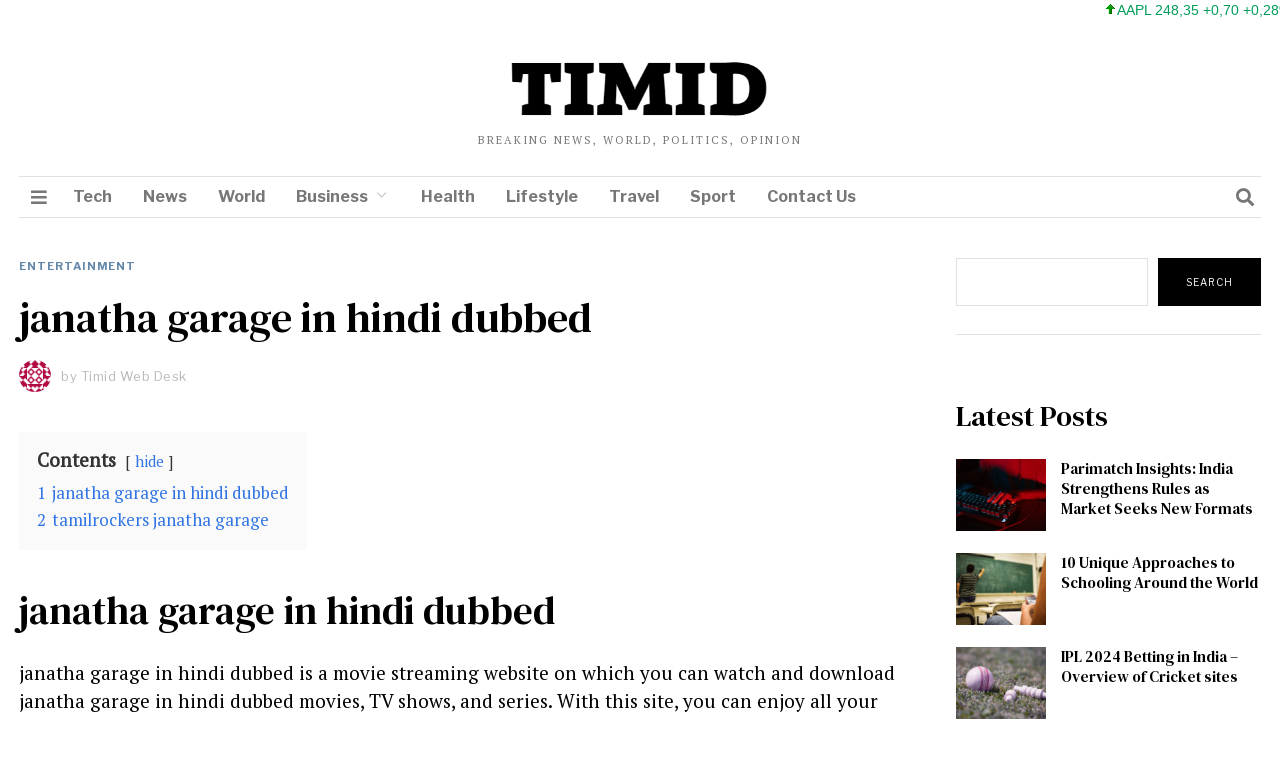

--- FILE ---
content_type: text/html; charset=UTF-8
request_url: https://timid.in/tamilrockers-janatha-garage/
body_size: 21628
content:
<!DOCTYPE html>
<html lang="en-US" prefix="og: https://ogp.me/ns#" class="no-js">
<head>
	<meta charset="UTF-8">
	<meta name="viewport" content="width=device-width, initial-scale=1.0">
	<link rel="profile" href="https://gmpg.org/xfn/11">
    
	<!--[if lt IE 9]>
	<script src="https://timid.in/wp-content/themes/fox/js/html5.js"></script>
	<![endif]-->
    
    <script>(function(html){html.className = html.className.replace(/\bno-js\b/,'js')})(document.documentElement);</script>
<style>
#wpadminbar #wp-admin-bar-wccp_free_top_button .ab-icon:before {
	content: "\f160";
	color: #02CA02;
	top: 3px;
}
#wpadminbar #wp-admin-bar-wccp_free_top_button .ab-icon {
	transform: rotate(45deg);
}
</style>

<!-- Search Engine Optimization by Rank Math - https://rankmath.com/ -->
<title>janatha garage in hindi dubbed</title>
<meta name="description" content="janatha garage in hindi dubbed is a movie streaming website on which you can watch and download janatha garage in hindi dubbed movies, TV shows, and series. With this site."/>
<meta name="robots" content="follow, index, max-snippet:-1, max-video-preview:-1, max-image-preview:large"/>
<link rel="canonical" href="https://timid.in/tamilrockers-janatha-garage/" />
<meta property="og:locale" content="en_US" />
<meta property="og:type" content="article" />
<meta property="og:title" content="janatha garage in hindi dubbed" />
<meta property="og:description" content="janatha garage in hindi dubbed is a movie streaming website on which you can watch and download janatha garage in hindi dubbed movies, TV shows, and series. With this site." />
<meta property="og:url" content="https://timid.in/tamilrockers-janatha-garage/" />
<meta property="og:site_name" content="Timid" />
<meta property="article:tag" content="janatha garage dubbed in tamil" />
<meta property="article:section" content="Entertainment" />
<meta property="og:updated_time" content="2023-04-27T06:45:08+00:00" />
<meta property="article:published_time" content="2016-09-18T10:31:00+00:00" />
<meta property="article:modified_time" content="2023-04-27T06:45:08+00:00" />
<meta name="twitter:card" content="summary_large_image" />
<meta name="twitter:title" content="janatha garage in hindi dubbed" />
<meta name="twitter:description" content="janatha garage in hindi dubbed is a movie streaming website on which you can watch and download janatha garage in hindi dubbed movies, TV shows, and series. With this site." />
<meta name="twitter:label1" content="Written by" />
<meta name="twitter:data1" content="Timid Web Desk" />
<meta name="twitter:label2" content="Time to read" />
<meta name="twitter:data2" content="Less than a minute" />
<script type="application/ld+json" class="rank-math-schema">{"@context":"https://schema.org","@graph":[{"@type":["Person","Organization"],"@id":"https://timid.in/#person","name":"Timid Web Desk","logo":{"@type":"ImageObject","@id":"https://timid.in/#logo","url":"https://timid.in/wp-content/uploads/2021/12/cropped-Timid.png","contentUrl":"https://timid.in/wp-content/uploads/2021/12/cropped-Timid.png","caption":"Timid","inLanguage":"en-US","width":"512","height":"512"},"image":{"@type":"ImageObject","@id":"https://timid.in/#logo","url":"https://timid.in/wp-content/uploads/2021/12/cropped-Timid.png","contentUrl":"https://timid.in/wp-content/uploads/2021/12/cropped-Timid.png","caption":"Timid","inLanguage":"en-US","width":"512","height":"512"}},{"@type":"WebSite","@id":"https://timid.in/#website","url":"https://timid.in","name":"Timid","publisher":{"@id":"https://timid.in/#person"},"inLanguage":"en-US"},{"@type":"BreadcrumbList","@id":"https://timid.in/tamilrockers-janatha-garage/#breadcrumb","itemListElement":[{"@type":"ListItem","position":"1","item":{"@id":"https://timid.in","name":"Home"}},{"@type":"ListItem","position":"2","item":{"@id":"https://timid.in/tamilrockers-janatha-garage/","name":"janatha garage in hindi dubbed"}}]},{"@type":"WebPage","@id":"https://timid.in/tamilrockers-janatha-garage/#webpage","url":"https://timid.in/tamilrockers-janatha-garage/","name":"janatha garage in hindi dubbed","datePublished":"2016-09-18T10:31:00+00:00","dateModified":"2023-04-27T06:45:08+00:00","isPartOf":{"@id":"https://timid.in/#website"},"inLanguage":"en-US","breadcrumb":{"@id":"https://timid.in/tamilrockers-janatha-garage/#breadcrumb"}},{"@type":"Person","@id":"https://timid.in/author/timid/","name":"Timid Web Desk","url":"https://timid.in/author/timid/","image":{"@type":"ImageObject","@id":"https://secure.gravatar.com/avatar/c1d812b0ad9836d8a98e0da16bfb35a0a87d5c8bfc07b6068dd3d0f8b900623b?s=96&amp;d=identicon&amp;r=g","url":"https://secure.gravatar.com/avatar/c1d812b0ad9836d8a98e0da16bfb35a0a87d5c8bfc07b6068dd3d0f8b900623b?s=96&amp;d=identicon&amp;r=g","caption":"Timid Web Desk","inLanguage":"en-US"},"sameAs":["https://timid.in"]},{"@type":"BlogPosting","headline":"janatha garage in hindi dubbed","keywords":"tamilrockers janatha garage","datePublished":"2016-09-18T10:31:00+00:00","dateModified":"2023-04-27T06:45:08+00:00","author":{"@id":"https://timid.in/author/timid/","name":"Timid Web Desk"},"publisher":{"@id":"https://timid.in/#person"},"description":"janatha garage in hindi dubbed is a movie streaming website on which you can watch and download janatha garage in hindi dubbed movies, TV shows, and series. With this site.","name":"janatha garage in hindi dubbed","@id":"https://timid.in/tamilrockers-janatha-garage/#richSnippet","isPartOf":{"@id":"https://timid.in/tamilrockers-janatha-garage/#webpage"},"inLanguage":"en-US","mainEntityOfPage":{"@id":"https://timid.in/tamilrockers-janatha-garage/#webpage"}}]}</script>
<!-- /Rank Math WordPress SEO plugin -->

<link rel="amphtml" href="https://timid.in/tamilrockers-janatha-garage/amp/" /><meta name="generator" content="AMP for WP 1.1.11"/><link rel='dns-prefetch' href='//fonts.googleapis.com' />
<link href='https://fonts.gstatic.com' crossorigin rel='preconnect' />
<link rel="alternate" type="application/rss+xml" title="Timid &raquo; Feed" href="https://timid.in/feed/" />
<link rel="alternate" type="application/rss+xml" title="Timid &raquo; Comments Feed" href="https://timid.in/comments/feed/" />
<link rel="alternate" type="application/rss+xml" title="Timid &raquo; janatha garage in hindi dubbed Comments Feed" href="https://timid.in/tamilrockers-janatha-garage/feed/" />
<link rel="alternate" title="oEmbed (JSON)" type="application/json+oembed" href="https://timid.in/wp-json/oembed/1.0/embed?url=https%3A%2F%2Ftimid.in%2Ftamilrockers-janatha-garage%2F" />
<link rel="alternate" title="oEmbed (XML)" type="text/xml+oembed" href="https://timid.in/wp-json/oembed/1.0/embed?url=https%3A%2F%2Ftimid.in%2Ftamilrockers-janatha-garage%2F&#038;format=xml" />
<style id='wp-img-auto-sizes-contain-inline-css'>
img:is([sizes=auto i],[sizes^="auto," i]){contain-intrinsic-size:3000px 1500px}
/*# sourceURL=wp-img-auto-sizes-contain-inline-css */
</style>

<style id='wp-emoji-styles-inline-css'>

	img.wp-smiley, img.emoji {
		display: inline !important;
		border: none !important;
		box-shadow: none !important;
		height: 1em !important;
		width: 1em !important;
		margin: 0 0.07em !important;
		vertical-align: -0.1em !important;
		background: none !important;
		padding: 0 !important;
	}
/*# sourceURL=wp-emoji-styles-inline-css */
</style>
<link rel='stylesheet' id='wp-block-library-css' href='https://timid.in/wp-includes/css/dist/block-library/style.min.css?ver=6.9' media='all' />
<style id='wp-block-button-inline-css'>
.wp-block-button__link{align-content:center;box-sizing:border-box;cursor:pointer;display:inline-block;height:100%;text-align:center;word-break:break-word}.wp-block-button__link.aligncenter{text-align:center}.wp-block-button__link.alignright{text-align:right}:where(.wp-block-button__link){border-radius:9999px;box-shadow:none;padding:calc(.667em + 2px) calc(1.333em + 2px);text-decoration:none}.wp-block-button[style*=text-decoration] .wp-block-button__link{text-decoration:inherit}.wp-block-buttons>.wp-block-button.has-custom-width{max-width:none}.wp-block-buttons>.wp-block-button.has-custom-width .wp-block-button__link{width:100%}.wp-block-buttons>.wp-block-button.has-custom-font-size .wp-block-button__link{font-size:inherit}.wp-block-buttons>.wp-block-button.wp-block-button__width-25{width:calc(25% - var(--wp--style--block-gap, .5em)*.75)}.wp-block-buttons>.wp-block-button.wp-block-button__width-50{width:calc(50% - var(--wp--style--block-gap, .5em)*.5)}.wp-block-buttons>.wp-block-button.wp-block-button__width-75{width:calc(75% - var(--wp--style--block-gap, .5em)*.25)}.wp-block-buttons>.wp-block-button.wp-block-button__width-100{flex-basis:100%;width:100%}.wp-block-buttons.is-vertical>.wp-block-button.wp-block-button__width-25{width:25%}.wp-block-buttons.is-vertical>.wp-block-button.wp-block-button__width-50{width:50%}.wp-block-buttons.is-vertical>.wp-block-button.wp-block-button__width-75{width:75%}.wp-block-button.is-style-squared,.wp-block-button__link.wp-block-button.is-style-squared{border-radius:0}.wp-block-button.no-border-radius,.wp-block-button__link.no-border-radius{border-radius:0!important}:root :where(.wp-block-button .wp-block-button__link.is-style-outline),:root :where(.wp-block-button.is-style-outline>.wp-block-button__link){border:2px solid;padding:.667em 1.333em}:root :where(.wp-block-button .wp-block-button__link.is-style-outline:not(.has-text-color)),:root :where(.wp-block-button.is-style-outline>.wp-block-button__link:not(.has-text-color)){color:currentColor}:root :where(.wp-block-button .wp-block-button__link.is-style-outline:not(.has-background)),:root :where(.wp-block-button.is-style-outline>.wp-block-button__link:not(.has-background)){background-color:initial;background-image:none}
/*# sourceURL=https://timid.in/wp-includes/blocks/button/style.min.css */
</style>
<style id='wp-block-categories-inline-css'>
.wp-block-categories{box-sizing:border-box}.wp-block-categories.alignleft{margin-right:2em}.wp-block-categories.alignright{margin-left:2em}.wp-block-categories.wp-block-categories-dropdown.aligncenter{text-align:center}.wp-block-categories .wp-block-categories__label{display:block;width:100%}
/*# sourceURL=https://timid.in/wp-includes/blocks/categories/style.min.css */
</style>
<style id='wp-block-heading-inline-css'>
h1:where(.wp-block-heading).has-background,h2:where(.wp-block-heading).has-background,h3:where(.wp-block-heading).has-background,h4:where(.wp-block-heading).has-background,h5:where(.wp-block-heading).has-background,h6:where(.wp-block-heading).has-background{padding:1.25em 2.375em}h1.has-text-align-left[style*=writing-mode]:where([style*=vertical-lr]),h1.has-text-align-right[style*=writing-mode]:where([style*=vertical-rl]),h2.has-text-align-left[style*=writing-mode]:where([style*=vertical-lr]),h2.has-text-align-right[style*=writing-mode]:where([style*=vertical-rl]),h3.has-text-align-left[style*=writing-mode]:where([style*=vertical-lr]),h3.has-text-align-right[style*=writing-mode]:where([style*=vertical-rl]),h4.has-text-align-left[style*=writing-mode]:where([style*=vertical-lr]),h4.has-text-align-right[style*=writing-mode]:where([style*=vertical-rl]),h5.has-text-align-left[style*=writing-mode]:where([style*=vertical-lr]),h5.has-text-align-right[style*=writing-mode]:where([style*=vertical-rl]),h6.has-text-align-left[style*=writing-mode]:where([style*=vertical-lr]),h6.has-text-align-right[style*=writing-mode]:where([style*=vertical-rl]){rotate:180deg}
/*# sourceURL=https://timid.in/wp-includes/blocks/heading/style.min.css */
</style>
<style id='wp-block-buttons-inline-css'>
.wp-block-buttons{box-sizing:border-box}.wp-block-buttons.is-vertical{flex-direction:column}.wp-block-buttons.is-vertical>.wp-block-button:last-child{margin-bottom:0}.wp-block-buttons>.wp-block-button{display:inline-block;margin:0}.wp-block-buttons.is-content-justification-left{justify-content:flex-start}.wp-block-buttons.is-content-justification-left.is-vertical{align-items:flex-start}.wp-block-buttons.is-content-justification-center{justify-content:center}.wp-block-buttons.is-content-justification-center.is-vertical{align-items:center}.wp-block-buttons.is-content-justification-right{justify-content:flex-end}.wp-block-buttons.is-content-justification-right.is-vertical{align-items:flex-end}.wp-block-buttons.is-content-justification-space-between{justify-content:space-between}.wp-block-buttons.aligncenter{text-align:center}.wp-block-buttons:not(.is-content-justification-space-between,.is-content-justification-right,.is-content-justification-left,.is-content-justification-center) .wp-block-button.aligncenter{margin-left:auto;margin-right:auto;width:100%}.wp-block-buttons[style*=text-decoration] .wp-block-button,.wp-block-buttons[style*=text-decoration] .wp-block-button__link{text-decoration:inherit}.wp-block-buttons.has-custom-font-size .wp-block-button__link{font-size:inherit}.wp-block-buttons .wp-block-button__link{width:100%}.wp-block-button.aligncenter{text-align:center}
/*# sourceURL=https://timid.in/wp-includes/blocks/buttons/style.min.css */
</style>
<style id='wp-block-search-inline-css'>
.wp-block-search__button{margin-left:10px;word-break:normal}.wp-block-search__button.has-icon{line-height:0}.wp-block-search__button svg{height:1.25em;min-height:24px;min-width:24px;width:1.25em;fill:currentColor;vertical-align:text-bottom}:where(.wp-block-search__button){border:1px solid #ccc;padding:6px 10px}.wp-block-search__inside-wrapper{display:flex;flex:auto;flex-wrap:nowrap;max-width:100%}.wp-block-search__label{width:100%}.wp-block-search.wp-block-search__button-only .wp-block-search__button{box-sizing:border-box;display:flex;flex-shrink:0;justify-content:center;margin-left:0;max-width:100%}.wp-block-search.wp-block-search__button-only .wp-block-search__inside-wrapper{min-width:0!important;transition-property:width}.wp-block-search.wp-block-search__button-only .wp-block-search__input{flex-basis:100%;transition-duration:.3s}.wp-block-search.wp-block-search__button-only.wp-block-search__searchfield-hidden,.wp-block-search.wp-block-search__button-only.wp-block-search__searchfield-hidden .wp-block-search__inside-wrapper{overflow:hidden}.wp-block-search.wp-block-search__button-only.wp-block-search__searchfield-hidden .wp-block-search__input{border-left-width:0!important;border-right-width:0!important;flex-basis:0;flex-grow:0;margin:0;min-width:0!important;padding-left:0!important;padding-right:0!important;width:0!important}:where(.wp-block-search__input){appearance:none;border:1px solid #949494;flex-grow:1;font-family:inherit;font-size:inherit;font-style:inherit;font-weight:inherit;letter-spacing:inherit;line-height:inherit;margin-left:0;margin-right:0;min-width:3rem;padding:8px;text-decoration:unset!important;text-transform:inherit}:where(.wp-block-search__button-inside .wp-block-search__inside-wrapper){background-color:#fff;border:1px solid #949494;box-sizing:border-box;padding:4px}:where(.wp-block-search__button-inside .wp-block-search__inside-wrapper) .wp-block-search__input{border:none;border-radius:0;padding:0 4px}:where(.wp-block-search__button-inside .wp-block-search__inside-wrapper) .wp-block-search__input:focus{outline:none}:where(.wp-block-search__button-inside .wp-block-search__inside-wrapper) :where(.wp-block-search__button){padding:4px 8px}.wp-block-search.aligncenter .wp-block-search__inside-wrapper{margin:auto}.wp-block[data-align=right] .wp-block-search.wp-block-search__button-only .wp-block-search__inside-wrapper{float:right}
/*# sourceURL=https://timid.in/wp-includes/blocks/search/style.min.css */
</style>
<style id='wp-block-group-inline-css'>
.wp-block-group{box-sizing:border-box}:where(.wp-block-group.wp-block-group-is-layout-constrained){position:relative}
/*# sourceURL=https://timid.in/wp-includes/blocks/group/style.min.css */
</style>
<style id='wp-block-paragraph-inline-css'>
.is-small-text{font-size:.875em}.is-regular-text{font-size:1em}.is-large-text{font-size:2.25em}.is-larger-text{font-size:3em}.has-drop-cap:not(:focus):first-letter{float:left;font-size:8.4em;font-style:normal;font-weight:100;line-height:.68;margin:.05em .1em 0 0;text-transform:uppercase}body.rtl .has-drop-cap:not(:focus):first-letter{float:none;margin-left:.1em}p.has-drop-cap.has-background{overflow:hidden}:root :where(p.has-background){padding:1.25em 2.375em}:where(p.has-text-color:not(.has-link-color)) a{color:inherit}p.has-text-align-left[style*="writing-mode:vertical-lr"],p.has-text-align-right[style*="writing-mode:vertical-rl"]{rotate:180deg}
/*# sourceURL=https://timid.in/wp-includes/blocks/paragraph/style.min.css */
</style>
<style id='global-styles-inline-css'>
:root{--wp--preset--aspect-ratio--square: 1;--wp--preset--aspect-ratio--4-3: 4/3;--wp--preset--aspect-ratio--3-4: 3/4;--wp--preset--aspect-ratio--3-2: 3/2;--wp--preset--aspect-ratio--2-3: 2/3;--wp--preset--aspect-ratio--16-9: 16/9;--wp--preset--aspect-ratio--9-16: 9/16;--wp--preset--color--black: #000000;--wp--preset--color--cyan-bluish-gray: #abb8c3;--wp--preset--color--white: #ffffff;--wp--preset--color--pale-pink: #f78da7;--wp--preset--color--vivid-red: #cf2e2e;--wp--preset--color--luminous-vivid-orange: #ff6900;--wp--preset--color--luminous-vivid-amber: #fcb900;--wp--preset--color--light-green-cyan: #7bdcb5;--wp--preset--color--vivid-green-cyan: #00d084;--wp--preset--color--pale-cyan-blue: #8ed1fc;--wp--preset--color--vivid-cyan-blue: #0693e3;--wp--preset--color--vivid-purple: #9b51e0;--wp--preset--gradient--vivid-cyan-blue-to-vivid-purple: linear-gradient(135deg,rgb(6,147,227) 0%,rgb(155,81,224) 100%);--wp--preset--gradient--light-green-cyan-to-vivid-green-cyan: linear-gradient(135deg,rgb(122,220,180) 0%,rgb(0,208,130) 100%);--wp--preset--gradient--luminous-vivid-amber-to-luminous-vivid-orange: linear-gradient(135deg,rgb(252,185,0) 0%,rgb(255,105,0) 100%);--wp--preset--gradient--luminous-vivid-orange-to-vivid-red: linear-gradient(135deg,rgb(255,105,0) 0%,rgb(207,46,46) 100%);--wp--preset--gradient--very-light-gray-to-cyan-bluish-gray: linear-gradient(135deg,rgb(238,238,238) 0%,rgb(169,184,195) 100%);--wp--preset--gradient--cool-to-warm-spectrum: linear-gradient(135deg,rgb(74,234,220) 0%,rgb(151,120,209) 20%,rgb(207,42,186) 40%,rgb(238,44,130) 60%,rgb(251,105,98) 80%,rgb(254,248,76) 100%);--wp--preset--gradient--blush-light-purple: linear-gradient(135deg,rgb(255,206,236) 0%,rgb(152,150,240) 100%);--wp--preset--gradient--blush-bordeaux: linear-gradient(135deg,rgb(254,205,165) 0%,rgb(254,45,45) 50%,rgb(107,0,62) 100%);--wp--preset--gradient--luminous-dusk: linear-gradient(135deg,rgb(255,203,112) 0%,rgb(199,81,192) 50%,rgb(65,88,208) 100%);--wp--preset--gradient--pale-ocean: linear-gradient(135deg,rgb(255,245,203) 0%,rgb(182,227,212) 50%,rgb(51,167,181) 100%);--wp--preset--gradient--electric-grass: linear-gradient(135deg,rgb(202,248,128) 0%,rgb(113,206,126) 100%);--wp--preset--gradient--midnight: linear-gradient(135deg,rgb(2,3,129) 0%,rgb(40,116,252) 100%);--wp--preset--font-size--small: 13px;--wp--preset--font-size--medium: 20px;--wp--preset--font-size--large: 36px;--wp--preset--font-size--x-large: 42px;--wp--preset--spacing--20: 0.44rem;--wp--preset--spacing--30: 0.67rem;--wp--preset--spacing--40: 1rem;--wp--preset--spacing--50: 1.5rem;--wp--preset--spacing--60: 2.25rem;--wp--preset--spacing--70: 3.38rem;--wp--preset--spacing--80: 5.06rem;--wp--preset--shadow--natural: 6px 6px 9px rgba(0, 0, 0, 0.2);--wp--preset--shadow--deep: 12px 12px 50px rgba(0, 0, 0, 0.4);--wp--preset--shadow--sharp: 6px 6px 0px rgba(0, 0, 0, 0.2);--wp--preset--shadow--outlined: 6px 6px 0px -3px rgb(255, 255, 255), 6px 6px rgb(0, 0, 0);--wp--preset--shadow--crisp: 6px 6px 0px rgb(0, 0, 0);}:where(.is-layout-flex){gap: 0.5em;}:where(.is-layout-grid){gap: 0.5em;}body .is-layout-flex{display: flex;}.is-layout-flex{flex-wrap: wrap;align-items: center;}.is-layout-flex > :is(*, div){margin: 0;}body .is-layout-grid{display: grid;}.is-layout-grid > :is(*, div){margin: 0;}:where(.wp-block-columns.is-layout-flex){gap: 2em;}:where(.wp-block-columns.is-layout-grid){gap: 2em;}:where(.wp-block-post-template.is-layout-flex){gap: 1.25em;}:where(.wp-block-post-template.is-layout-grid){gap: 1.25em;}.has-black-color{color: var(--wp--preset--color--black) !important;}.has-cyan-bluish-gray-color{color: var(--wp--preset--color--cyan-bluish-gray) !important;}.has-white-color{color: var(--wp--preset--color--white) !important;}.has-pale-pink-color{color: var(--wp--preset--color--pale-pink) !important;}.has-vivid-red-color{color: var(--wp--preset--color--vivid-red) !important;}.has-luminous-vivid-orange-color{color: var(--wp--preset--color--luminous-vivid-orange) !important;}.has-luminous-vivid-amber-color{color: var(--wp--preset--color--luminous-vivid-amber) !important;}.has-light-green-cyan-color{color: var(--wp--preset--color--light-green-cyan) !important;}.has-vivid-green-cyan-color{color: var(--wp--preset--color--vivid-green-cyan) !important;}.has-pale-cyan-blue-color{color: var(--wp--preset--color--pale-cyan-blue) !important;}.has-vivid-cyan-blue-color{color: var(--wp--preset--color--vivid-cyan-blue) !important;}.has-vivid-purple-color{color: var(--wp--preset--color--vivid-purple) !important;}.has-black-background-color{background-color: var(--wp--preset--color--black) !important;}.has-cyan-bluish-gray-background-color{background-color: var(--wp--preset--color--cyan-bluish-gray) !important;}.has-white-background-color{background-color: var(--wp--preset--color--white) !important;}.has-pale-pink-background-color{background-color: var(--wp--preset--color--pale-pink) !important;}.has-vivid-red-background-color{background-color: var(--wp--preset--color--vivid-red) !important;}.has-luminous-vivid-orange-background-color{background-color: var(--wp--preset--color--luminous-vivid-orange) !important;}.has-luminous-vivid-amber-background-color{background-color: var(--wp--preset--color--luminous-vivid-amber) !important;}.has-light-green-cyan-background-color{background-color: var(--wp--preset--color--light-green-cyan) !important;}.has-vivid-green-cyan-background-color{background-color: var(--wp--preset--color--vivid-green-cyan) !important;}.has-pale-cyan-blue-background-color{background-color: var(--wp--preset--color--pale-cyan-blue) !important;}.has-vivid-cyan-blue-background-color{background-color: var(--wp--preset--color--vivid-cyan-blue) !important;}.has-vivid-purple-background-color{background-color: var(--wp--preset--color--vivid-purple) !important;}.has-black-border-color{border-color: var(--wp--preset--color--black) !important;}.has-cyan-bluish-gray-border-color{border-color: var(--wp--preset--color--cyan-bluish-gray) !important;}.has-white-border-color{border-color: var(--wp--preset--color--white) !important;}.has-pale-pink-border-color{border-color: var(--wp--preset--color--pale-pink) !important;}.has-vivid-red-border-color{border-color: var(--wp--preset--color--vivid-red) !important;}.has-luminous-vivid-orange-border-color{border-color: var(--wp--preset--color--luminous-vivid-orange) !important;}.has-luminous-vivid-amber-border-color{border-color: var(--wp--preset--color--luminous-vivid-amber) !important;}.has-light-green-cyan-border-color{border-color: var(--wp--preset--color--light-green-cyan) !important;}.has-vivid-green-cyan-border-color{border-color: var(--wp--preset--color--vivid-green-cyan) !important;}.has-pale-cyan-blue-border-color{border-color: var(--wp--preset--color--pale-cyan-blue) !important;}.has-vivid-cyan-blue-border-color{border-color: var(--wp--preset--color--vivid-cyan-blue) !important;}.has-vivid-purple-border-color{border-color: var(--wp--preset--color--vivid-purple) !important;}.has-vivid-cyan-blue-to-vivid-purple-gradient-background{background: var(--wp--preset--gradient--vivid-cyan-blue-to-vivid-purple) !important;}.has-light-green-cyan-to-vivid-green-cyan-gradient-background{background: var(--wp--preset--gradient--light-green-cyan-to-vivid-green-cyan) !important;}.has-luminous-vivid-amber-to-luminous-vivid-orange-gradient-background{background: var(--wp--preset--gradient--luminous-vivid-amber-to-luminous-vivid-orange) !important;}.has-luminous-vivid-orange-to-vivid-red-gradient-background{background: var(--wp--preset--gradient--luminous-vivid-orange-to-vivid-red) !important;}.has-very-light-gray-to-cyan-bluish-gray-gradient-background{background: var(--wp--preset--gradient--very-light-gray-to-cyan-bluish-gray) !important;}.has-cool-to-warm-spectrum-gradient-background{background: var(--wp--preset--gradient--cool-to-warm-spectrum) !important;}.has-blush-light-purple-gradient-background{background: var(--wp--preset--gradient--blush-light-purple) !important;}.has-blush-bordeaux-gradient-background{background: var(--wp--preset--gradient--blush-bordeaux) !important;}.has-luminous-dusk-gradient-background{background: var(--wp--preset--gradient--luminous-dusk) !important;}.has-pale-ocean-gradient-background{background: var(--wp--preset--gradient--pale-ocean) !important;}.has-electric-grass-gradient-background{background: var(--wp--preset--gradient--electric-grass) !important;}.has-midnight-gradient-background{background: var(--wp--preset--gradient--midnight) !important;}.has-small-font-size{font-size: var(--wp--preset--font-size--small) !important;}.has-medium-font-size{font-size: var(--wp--preset--font-size--medium) !important;}.has-large-font-size{font-size: var(--wp--preset--font-size--large) !important;}.has-x-large-font-size{font-size: var(--wp--preset--font-size--x-large) !important;}
/*# sourceURL=global-styles-inline-css */
</style>

<style id='classic-theme-styles-inline-css'>
/*! This file is auto-generated */
.wp-block-button__link{color:#fff;background-color:#32373c;border-radius:9999px;box-shadow:none;text-decoration:none;padding:calc(.667em + 2px) calc(1.333em + 2px);font-size:1.125em}.wp-block-file__button{background:#32373c;color:#fff;text-decoration:none}
/*# sourceURL=/wp-includes/css/classic-themes.min.css */
</style>
<link rel='stylesheet' id='stock-ticker-css' href='https://timid.in/wp-content/plugins/stock-ticker/assets/css/stock-ticker.min.css?ver=3.24.6' media='all' />
<link rel='stylesheet' id='stock-ticker-custom-css' href='https://timid.in/wp-content/uploads/stock-ticker-custom.css?ver=3.24.6' media='all' />
<link rel='stylesheet' id='wi-fonts-css' href='https://fonts.googleapis.com/css?family=PT+Serif%3A400%7CDM+Serif+Text%3A400%7CLibre+Franklin%3A400%2C700&#038;display=swap&#038;ver=4.6.9.1' media='all' />
<link rel='stylesheet' id='style-css' href='https://timid.in/wp-content/themes/fox/style.min.css?ver=4.6.9.1' media='all' />
<style id='style-inline-css'>
.color-accent,.social-list.style-plain:not(.style-text_color) a:hover,.wi-mainnav ul.menu ul > li:hover > a,
    .wi-mainnav ul.menu ul li.current-menu-item > a,
    .wi-mainnav ul.menu ul li.current-menu-ancestor > a,.related-title a:hover,.pagination-1 a.page-numbers:hover,.pagination-4 a.page-numbers:hover,.page-links > a:hover,.reading-progress-wrapper,.widget_archive a:hover, .widget_nav_menu a:hover, .widget_meta a:hover, .widget_recent_entries a:hover, .widget_categories a:hover, .widget_product_categories a:hover,.tagcloud a:hover,.header-cart a:hover,.woocommerce .star-rating span:before,.null-instagram-feed .clear a:hover,.widget a.readmore:hover{color:#6487a9}.bg-accent,html .mejs-controls .mejs-time-rail .mejs-time-current,.fox-btn.btn-primary, button.btn-primary, input.btn-primary[type="button"], input.btn-primary[type="reset"], input.btn-primary[type="submit"],.social-list.style-black a:hover,.style--slider-nav-text .flex-direction-nav a:hover, .style--slider-nav-text .slick-nav:hover,.header-cart-icon .num,.post-item-thumbnail:hover .video-indicator-solid,a.more-link:hover,.post-newspaper .related-thumbnail,.pagination-4 span.page-numbers:not(.dots),.review-item.overall .review-score,#respond #submit:hover,.dropcap-color, .style--dropcap-color .enable-dropcap .dropcap-content > p:first-of-type:first-letter, .style--dropcap-color p.has-drop-cap:not(:focus):first-letter,.style--list-widget-3 .fox-post-count,.style--tagcloud-3 .tagcloud a:hover,.blog-widget-small .thumbnail-index,.foxmc-button-primary input[type="submit"],#footer-search .submit:hover,.wpcf7-submit:hover,.woocommerce .widget_price_filter .ui-slider .ui-slider-range,
.woocommerce .widget_price_filter .ui-slider .ui-slider-handle,.woocommerce span.onsale,
.woocommerce ul.products li.product .onsale,.woocommerce #respond input#submit.alt:hover,
.woocommerce a.button.alt:hover,
.woocommerce button.button.alt:hover,
.woocommerce input.button.alt:hover,.woocommerce a.add_to_cart_button:hover,.woocommerce #review_form #respond .form-submit input:hover{background-color:#6487a9}.review-item.overall .review-score,.partial-content,.style--tagcloud-3 .tagcloud a:hover,.null-instagram-feed .clear a:hover{border-color:#6487a9}.reading-progress-wrapper::-webkit-progress-value{background-color:#6487a9}.reading-progress-wrapper::-moz-progress-value{background-color:#6487a9}.heading-1a .container, .heading-1b .container, .section-heading .line, .heading-5 .heading-inner{border-color:#cccccc}.header-search-wrapper .search-btn, .header-cart-icon, .hamburger-btn{font-size:18px}.header-sticky-element.before-sticky #wi-logo img, .header-sticky-element.before-sticky .wi-logo img{height:20px}.fox-logo img{width:300px}.slogan{color:#777777}.wi-mainnav ul.menu > li > a, .header-social.style-plain:not(.style-text_color) a, .header-search-wrapper .search-btn, .header-cart-icon a, .hamburger-btn{color:#777777}.wi-mainnav ul.menu > li:hover > a{color:#222222}.wi-mainnav ul.menu > li.current-menu-item > a, .wi-mainnav ul.menu > li.current-menu-ancestor > a,
    .row-nav-style-active-1 .wi-mainnav ul.menu > li.current-menu-item > a, .row-nav-style-active-1 .wi-mainnav ul.menu > li.current-menu-ancestor > a {color:#222222}.header-row-nav .container{border-color:#e1e1e1}.wi-mainnav ul.menu > li.menu-item-has-children > a:after, .wi-mainnav ul.menu > li.mega > a:after{color:#cccccc}.wi-mainnav ul.menu ul li:hover > a, .wi-mainnav ul.menu .post-nav-item-title:hover a, .wi-mainnav ul.menu > li.mega ul ul a:hover{color:#6487a9}.wi-mainnav ul.menu ul li:hover > a, .wi-mainnav ul.menu > li.mega ul ul a:hover{background-color:#fafafa}.wi-mainnav ul.menu ul li.current-menu-item > a, .wi-mainnav ul.menu ul li.current-menu-ancestor > a{color:#6487a9;background-color:#fafafa}.wi-mainnav ul.menu ul > li, .mega-sep{border-color:#e0e0e0}.footer-col-sep{border-color:#333333}#footer-widgets{color:#cccccc}#footer-logo img{width:160px}#backtotop.backtotop-circle, #backtotop.backtotop-square{border-width:0px}#backtotop{color:#999999;background-color:#ffffff}.list-thumbnail{width:220px}.post-item-excerpt{color:#797979}.minimal-logo img{height:20px}.share-style-custom a{width:28px}.fox-share.color-custom a{color:#ffffff}.fox-share.background-custom a{background-color:#dddddd}.fox-share.hover-background-custom a:hover{background-color:#cccccc}a{color:#6487a9}a:hover{color:#6487a9}textarea,table,td, th,.fox-input,
input[type="color"], input[type="date"], input[type="datetime"], input[type="datetime-local"], input[type="email"], input[type="month"], input[type="number"], input[type="password"], input[type="search"], input[type="tel"], input[type="text"], input[type="time"], input[type="url"], input[type="week"], input:not([type]), textarea,select,.fox-slider-rich,.style--tag-block .fox-term-list a,.header-sticky-element.before-sticky,.post-sep,.blog-related,.blog-related .line,.post-list-sep,.article-small,
.article-tall,.article-small-list,.pagination-1 .pagination-inner,.toparea > .container,.single-heading,.single-heading span:before, .single-heading span:after,.authorbox-simple,.post-nav-simple,#posts-small-heading,.commentlist li + li > .comment-body,.commentlist ul.children,.hero-meta .header-main,.widget,.widget_archive ul, .widget_nav_menu ul, .widget_meta ul, .widget_recent_entries ul, .widget_categories ul, .widget_product_categories ul,.widget_archive li, .widget_nav_menu li, .widget_meta li, .widget_recent_entries li, .widget_categories li, .widget_product_categories li,#footer-widgets,#footer-bottom,#backtotop,.offcanvas-nav li + li > a,.woocommerce div.product .woocommerce-tabs ul.tabs:before,.woocommerce div.product .woocommerce-tabs ul.tabs li a,.products.related > h2,
.products.upsells > h2,
.cross-sells > h2,.woocommerce table.shop_table,#add_payment_method table.cart td.actions .coupon .input-text, .woocommerce-cart table.cart td.actions .coupon .input-text, .woocommerce-checkout table.cart td.actions .coupon .input-text,.woocommerce-MyAccount-navigation ul li + li{border-color:#e0e0e0}.fox-input, input[type="color"], input[type="date"], input[type="datetime"], input[type="datetime-local"], input[type="email"], input[type="month"], input[type="number"], input[type="password"], input[type="search"], input[type="tel"], input[type="text"], input[type="time"], input[type="url"], input[type="week"], input:not([type]), textarea{color:#999999}.fox-input:focus, input[type="color"]:focus, input[type="date"]:focus, input[type="datetime"]:focus, input[type="datetime-local"]:focus, input[type="email"]:focus, input[type="month"]:focus, input[type="number"]:focus, input[type="password"]:focus, input[type="search"]:focus, input[type="tel"]:focus, input[type="text"]:focus, input[type="time"]:focus, input[type="url"]:focus, input[type="week"]:focus, input:not([type]):focus, textarea:focus{color:#777777}blockquote{color:#777777}.wi-dropcap,.enable-dropcap .dropcap-content > p:first-of-type:first-letter, p.has-drop-cap:not(:focus):first-letter{font-weight:400}.wp-caption-text, .post-thumbnail-standard figcaption, .wp-block-image figcaption, .blocks-gallery-caption{color:#777777}.post-item-title a:hover{color:#6487a9}.post-item-meta{color:#bababa}.standalone-categories a{color:#6487a9}.post-item-subtitle{color:#777777}#mobile-logo img{height:30px}@media (min-width: 1200px) {.container,.cool-thumbnail-size-big .post-thumbnail{width:1080px}body.layout-boxed .wi-wrapper{width:1140px}}@media (min-width:1024px) {.secondary, .section-secondary{width:24.537037037037%}.has-sidebar .primary, .section-has-sidebar .section-primary, .section-sep{width:75.462962962963%}}body,.font-body,.slogan,body.single:not(.elementor-page) .entry-content,body.page:not(.elementor-page) .entry-content,blockquote,.footer-copyright{font-family:"PT Serif",serif}.font-heading,h1,h2,h3,h4,h5,h6,.wp-block-quote.is-large cite,.wp-block-quote.is-style-large cite,.fox-term-list,.wp-block-cover-text,.title-label,.thumbnail-view,.readmore,a.more-link,.post-big a.more-link,.style--slider-navtext .flex-direction-nav a,.min-logo-text,.page-links-container,.authorbox-nav,.post-navigation .post-title,.review-criterion,.review-score,.review-text,.commentlist .fn,.reply a,.widget_archive,.widget_nav_menu,.widget_meta,.widget_recent_entries,.widget_categories,.widget_product_categories,.widget_rss > ul a.rsswidget,.widget_rss > ul > li > cite,.widget_recent_comments,#backtotop,.view-count,.tagcloud,.woocommerce span.onsale,.woocommerce ul.products li.product .onsale,.woocommerce #respond input#submit,.woocommerce a.button,.woocommerce button.button,.woocommerce input.button,.woocommerce a.added_to_cart,.woocommerce nav.woocommerce-pagination ul,.woocommerce div.product p.price,.woocommerce div.product span.price,.woocommerce div.product .woocommerce-tabs ul.tabs li a,.woocommerce #reviews #comments ol.commentlist li .comment-text p.meta,.woocommerce table.shop_table th,.woocommerce table.shop_table td.product-name a,.fox-logo,.mobile-logo-text,.post-item-title,.archive-title,.single .post-item-title.post-title,.page-title,.post-item-subtitle,.wi-dropcap,.enable-dropcap .dropcap-content > p:first-of-type:first-letter,p.has-drop-cap:not(:focus):first-letter{font-family:"DM Serif Text",serif}.fox-btn,button,input[type="button"],input[type="reset"],input[type="submit"],.post-item-meta,.standalone-categories,.wi-mainnav ul.menu > li > a,.footer-bottom .widget_nav_menu,#footernav,.offcanvas-nav,.wi-mainnav ul.menu ul,.header-builder .widget_nav_menu  ul.menu ul,.single-heading,.widget-title,.section-heading h2,.fox-heading .heading-title-main,.article-big .readmore,.fox-input,input[type="color"],input[type="date"],input[type="datetime"],input[type="datetime-local"],input[type="email"],input[type="month"],input[type="number"],input[type="password"],input[type="search"],input[type="tel"],input[type="text"],input[type="time"],input[type="url"],input[type="week"],input:not([type]),textarea,.wp-caption-text,.post-thumbnail-standard figcaption,.wp-block-image figcaption,.blocks-gallery-caption{font-family:"Libre Franklin",sans-serif}::-moz-selection {background:#beccce;color:#000000;}::selection {background:#beccce;color:#000000;}body, .font-body{font-size:14px;font-weight:400;font-style:normal;text-transform:none;letter-spacing:0px;line-height:1.5}h1, h2, h3, h4, h5, h6{font-weight:400;text-transform:none;line-height:1.3}h2{font-size:2.0625em;font-style:normal}h3{font-size:1.625em;font-style:normal}h4{font-size:1.25em;font-style:normal}.fox-logo, .min-logo-text, .mobile-logo-text{font-size:60px;font-weight:400;font-style:normal;text-transform:uppercase;letter-spacing:0px;line-height:1.1}.slogan{font-size:11px;font-weight:400;text-transform:uppercase;letter-spacing:2px;line-height:1.1}.wi-mainnav ul.menu > li > a, .footer-bottom .widget_nav_menu, #footernav, .offcanvas-nav{font-size:14px;font-weight:400;text-transform:none;letter-spacing:0px}.wi-mainnav ul.menu ul, .header-builder .widget_nav_menu  ul.menu ul{font-size:12px;font-weight:400;font-style:normal;letter-spacing:0px}.post-item-title{font-style:normal}.post-item-meta{font-size:13px;font-style:normal}.standalone-categories{font-size:11px;font-weight:700;font-style:normal;text-transform:uppercase;letter-spacing:1px}.archive-title{font-size:2.6em;font-weight:400;font-style:normal;text-transform:none}.single .post-item-title.post-title, .page-title{font-style:normal}.post-item-subtitle{font-style:normal}body.single:not(.elementor-page) .entry-content, body.page:not(.elementor-page) .entry-content{font-size:19px;font-style:normal}.single-heading{font-size:12px;font-weight:700;font-style:normal;text-transform:uppercase;letter-spacing:1px}.widget-title{font-size:12px;font-weight:700;font-style:normal;text-transform:uppercase;letter-spacing:1px}.section-heading h2, .fox-heading .heading-title-main{font-weight:700;font-style:normal;text-transform:uppercase;letter-spacing:0px}.fox-btn, button, input[type="button"], input[type="reset"], input[type="submit"], .article-big .readmore{font-size:10px;font-weight:400;font-style:normal;text-transform:uppercase;letter-spacing:1px}.fox-input, input[type="color"], input[type="date"], input[type="datetime"], input[type="datetime-local"], input[type="email"], input[type="month"], input[type="number"], input[type="password"], input[type="search"], input[type="tel"], input[type="text"], input[type="time"], input[type="url"], input[type="week"], input:not([type]), textarea{font-size:12px;font-style:normal}blockquote{font-weight:400;font-style:normal}.wi-dropcap,.enable-dropcap .dropcap-content > p:first-of-type:first-letter, p.has-drop-cap:not(:focus):first-letter{font-style:normal}.wp-caption-text, .post-thumbnail-standard figcaption, .wp-block-image figcaption, .blocks-gallery-caption{font-size:12px;font-style:normal}.footer-copyright{font-style:normal}.offcanvas-nav{font-weight:700;font-style:normal}@media only screen and (max-width: 1023px){.fox-logo, .min-logo-text, .mobile-logo-text{font-size:40px}}@media only screen and (max-width: 567px){body, .font-body{font-size:14px}.fox-logo, .min-logo-text, .mobile-logo-text{font-size:20px}.archive-title{font-size:1.4em}body.single:not(.elementor-page) .entry-content, body.page:not(.elementor-page) .entry-content{font-size:17px}}#titlebar .container{border-bottom-width:1px;border-color:#e0e0e0;border-style:solid}body.layout-boxed .wi-wrapper, body.layout-wide{border-color:#ffffff}.wi-mainnav ul.menu ul{border-top-width:2px;border-right-width:0px;border-bottom-width:0px;border-left-width:0px;border-color:#6487a9}.widget-title{margin-bottom:24px;padding-top:5px;padding-bottom:5px;border-bottom-width:1px;border-color:#e0e0e0}.fox-input, input[type="color"], input[type="date"], input[type="datetime"], input[type="datetime-local"], input[type="email"], input[type="month"], input[type="number"], input[type="password"], input[type="search"], input[type="tel"], input[type="text"], input[type="time"], input[type="url"], input[type="week"], input:not([type]), textarea{border-color:#e0e0e0}blockquote{padding-left:40px;border-left-width:2px;border-color:#6487a9;border-style:solid}body.layout-boxed{background-color:#d8e0e6}.main-header .widget:nth-child(1){margin-left: auto;}
/*# sourceURL=style-inline-css */
</style>
<script src="https://timid.in/wp-includes/js/jquery/jquery.min.js?ver=3.7.1" id="jquery-core-js"></script>
<script src="https://timid.in/wp-includes/js/jquery/jquery-migrate.min.js?ver=3.4.1" id="jquery-migrate-js"></script>
<link rel="https://api.w.org/" href="https://timid.in/wp-json/" /><link rel="alternate" title="JSON" type="application/json" href="https://timid.in/wp-json/wp/v2/posts/2323" /><link rel="EditURI" type="application/rsd+xml" title="RSD" href="https://timid.in/xmlrpc.php?rsd" />
<meta name="generator" content="WordPress 6.9" />
<link rel='shortlink' href='https://timid.in/?p=2323' />
<script id="wpcp_disable_selection" type="text/javascript">
var image_save_msg='You are not allowed to save images!';
	var no_menu_msg='Context Menu disabled!';
	var smessage = "Content is protected !!";

function disableEnterKey(e)
{
	var elemtype = e.target.tagName;
	
	elemtype = elemtype.toUpperCase();
	
	if (elemtype == "TEXT" || elemtype == "TEXTAREA" || elemtype == "INPUT" || elemtype == "PASSWORD" || elemtype == "SELECT" || elemtype == "OPTION" || elemtype == "EMBED")
	{
		elemtype = 'TEXT';
	}
	
	if (e.ctrlKey){
     var key;
     if(window.event)
          key = window.event.keyCode;     //IE
     else
          key = e.which;     //firefox (97)
    //if (key != 17) alert(key);
     if (elemtype!= 'TEXT' && (key == 97 || key == 65 || key == 67 || key == 99 || key == 88 || key == 120 || key == 26 || key == 85  || key == 86 || key == 83 || key == 43 || key == 73))
     {
		if(wccp_free_iscontenteditable(e)) return true;
		show_wpcp_message('You are not allowed to copy content or view source');
		return false;
     }else
     	return true;
     }
}


/*For contenteditable tags*/
function wccp_free_iscontenteditable(e)
{
	var e = e || window.event; // also there is no e.target property in IE. instead IE uses window.event.srcElement
  	
	var target = e.target || e.srcElement;

	var elemtype = e.target.nodeName;
	
	elemtype = elemtype.toUpperCase();
	
	var iscontenteditable = "false";
		
	if(typeof target.getAttribute!="undefined" ) iscontenteditable = target.getAttribute("contenteditable"); // Return true or false as string
	
	var iscontenteditable2 = false;
	
	if(typeof target.isContentEditable!="undefined" ) iscontenteditable2 = target.isContentEditable; // Return true or false as boolean

	if(target.parentElement.isContentEditable) iscontenteditable2 = true;
	
	if (iscontenteditable == "true" || iscontenteditable2 == true)
	{
		if(typeof target.style!="undefined" ) target.style.cursor = "text";
		
		return true;
	}
}

////////////////////////////////////
function disable_copy(e)
{	
	var e = e || window.event; // also there is no e.target property in IE. instead IE uses window.event.srcElement
	
	var elemtype = e.target.tagName;
	
	elemtype = elemtype.toUpperCase();
	
	if (elemtype == "TEXT" || elemtype == "TEXTAREA" || elemtype == "INPUT" || elemtype == "PASSWORD" || elemtype == "SELECT" || elemtype == "OPTION" || elemtype == "EMBED")
	{
		elemtype = 'TEXT';
	}
	
	if(wccp_free_iscontenteditable(e)) return true;
	
	var isSafari = /Safari/.test(navigator.userAgent) && /Apple Computer/.test(navigator.vendor);
	
	var checker_IMG = '';
	if (elemtype == "IMG" && checker_IMG == 'checked' && e.detail >= 2) {show_wpcp_message(alertMsg_IMG);return false;}
	if (elemtype != "TEXT")
	{
		if (smessage !== "" && e.detail == 2)
			show_wpcp_message(smessage);
		
		if (isSafari)
			return true;
		else
			return false;
	}	
}

//////////////////////////////////////////
function disable_copy_ie()
{
	var e = e || window.event;
	var elemtype = window.event.srcElement.nodeName;
	elemtype = elemtype.toUpperCase();
	if(wccp_free_iscontenteditable(e)) return true;
	if (elemtype == "IMG") {show_wpcp_message(alertMsg_IMG);return false;}
	if (elemtype != "TEXT" && elemtype != "TEXTAREA" && elemtype != "INPUT" && elemtype != "PASSWORD" && elemtype != "SELECT" && elemtype != "OPTION" && elemtype != "EMBED")
	{
		return false;
	}
}	
function reEnable()
{
	return true;
}
document.onkeydown = disableEnterKey;
document.onselectstart = disable_copy_ie;
if(navigator.userAgent.indexOf('MSIE')==-1)
{
	document.onmousedown = disable_copy;
	document.onclick = reEnable;
}
function disableSelection(target)
{
    //For IE This code will work
    if (typeof target.onselectstart!="undefined")
    target.onselectstart = disable_copy_ie;
    
    //For Firefox This code will work
    else if (typeof target.style.MozUserSelect!="undefined")
    {target.style.MozUserSelect="none";}
    
    //All other  (ie: Opera) This code will work
    else
    target.onmousedown=function(){return false}
    target.style.cursor = "default";
}
//Calling the JS function directly just after body load
window.onload = function(){disableSelection(document.body);};

//////////////////special for safari Start////////////////
var onlongtouch;
var timer;
var touchduration = 1000; //length of time we want the user to touch before we do something

var elemtype = "";
function touchstart(e) {
	var e = e || window.event;
  // also there is no e.target property in IE.
  // instead IE uses window.event.srcElement
  	var target = e.target || e.srcElement;
	
	elemtype = window.event.srcElement.nodeName;
	
	elemtype = elemtype.toUpperCase();
	
	if(!wccp_pro_is_passive()) e.preventDefault();
	if (!timer) {
		timer = setTimeout(onlongtouch, touchduration);
	}
}

function touchend() {
    //stops short touches from firing the event
    if (timer) {
        clearTimeout(timer);
        timer = null;
    }
	onlongtouch();
}

onlongtouch = function(e) { //this will clear the current selection if anything selected
	
	if (elemtype != "TEXT" && elemtype != "TEXTAREA" && elemtype != "INPUT" && elemtype != "PASSWORD" && elemtype != "SELECT" && elemtype != "EMBED" && elemtype != "OPTION")	
	{
		if (window.getSelection) {
			if (window.getSelection().empty) {  // Chrome
			window.getSelection().empty();
			} else if (window.getSelection().removeAllRanges) {  // Firefox
			window.getSelection().removeAllRanges();
			}
		} else if (document.selection) {  // IE?
			document.selection.empty();
		}
		return false;
	}
};

document.addEventListener("DOMContentLoaded", function(event) { 
    window.addEventListener("touchstart", touchstart, false);
    window.addEventListener("touchend", touchend, false);
});

function wccp_pro_is_passive() {

  var cold = false,
  hike = function() {};

  try {
	  const object1 = {};
  var aid = Object.defineProperty(object1, 'passive', {
  get() {cold = true}
  });
  window.addEventListener('test', hike, aid);
  window.removeEventListener('test', hike, aid);
  } catch (e) {}

  return cold;
}
/*special for safari End*/
</script>
<script id="wpcp_disable_Right_Click" type="text/javascript">
document.ondragstart = function() { return false;}
	function nocontext(e) {
	   return false;
	}
	document.oncontextmenu = nocontext;
</script>
<style>
.unselectable
{
-moz-user-select:none;
-webkit-user-select:none;
cursor: default;
}
html
{
-webkit-touch-callout: none;
-webkit-user-select: none;
-khtml-user-select: none;
-moz-user-select: none;
-ms-user-select: none;
user-select: none;
-webkit-tap-highlight-color: rgba(0,0,0,0);
}
</style>
<script id="wpcp_css_disable_selection" type="text/javascript">
var e = document.getElementsByTagName('body')[0];
if(e)
{
	e.setAttribute('unselectable',"on");
}
</script>
<link rel="pingback" href="https://timid.in/xmlrpc.php">
<link rel="icon" href="https://timid.in/wp-content/uploads/2021/12/cropped-Timid-32x32.png" sizes="32x32" />
<link rel="icon" href="https://timid.in/wp-content/uploads/2021/12/cropped-Timid-192x192.png" sizes="192x192" />
<link rel="apple-touch-icon" href="https://timid.in/wp-content/uploads/2021/12/cropped-Timid-180x180.png" />
<meta name="msapplication-TileImage" content="https://timid.in/wp-content/uploads/2021/12/cropped-Timid-270x270.png" />
		<style id="wp-custom-css">
			.skin-dark .widget_nav_menu li{display:inline-block;padding-left:20px}

.entry-date, .share-label,.fox-share,.social-list{display:none!important;}

@media (min-width:1200px){.container, .cool-thumbnail-size-big .post-thumbnail{width: 1320px;}}
.entry-categories{
    line-break: anywhere!important;}

#footer-widgets {
	padding: 2em 0;}

.footer-col.col-1-3{margin: 0em 0!important;}
.footer-col.col-2-3{margin: 0em 0!important;}

@media (max-width:767px){.footer-col.col-2-3{margin:1em 0!important;}}

.header-row-branding {
    padding: 14px 0;
    padding-top: 30px;
    padding-bottom: 30px;
}

.wi-mainnav ul.menu > li > a, .footer-bottom .widget_nav_menu, #footernav, .offcanvas-nav {
    font-size: 16px;
	font-weight: 700;}		</style>
		
<style id="color-preview"></style>

            <meta name="google-site-verification" content="Hyfq9pNkSDHFn4zk7Pqo71N8CAkbhkr9uFGIS3A5V5A" />
	 
<link rel='stylesheet' id='lwptoc-main-css' href='https://timid.in/wp-content/plugins/luckywp-table-of-contents/front/assets/main.min.css?ver=2.1.14' media='all' />
</head>

<body class="wp-singular post-template-default single single-post postid-2323 single-format-standard wp-theme-fox unselectable fox-theme layout-wide style--dropcap-default dropcap-style-default style--dropcap-font-heading style--tag-plain style--list-widget-1 style--tagcloud-1 style--blockquote-no-icon style--single-heading-border_top style--link-1 style--widget-sep" itemscope itemtype="https://schema.org/WebPage">
    
       
    <div id="wi-all" class="fox-outer-wrapper fox-all wi-all">
<div
				class="stock-ticker-wrapper "
				data-stockticker_symbols="AAPL,MSFT,INTC,CSCO,TWTR,FB,GOOG"
				data-stockticker_show="symbol"
				data-stockticker_number_format="dc"
				data-stockticker_decimals="2"
				data-stockticker_static=""
				data-stockticker_class=""
				data-stockticker_speed="100"
				data-stockticker_empty="1"
				data-stockticker_duplicate=""
			><ul class="stock_ticker"><li class="init"><span class="sqitem">Loading stock data...</span></li></ul></div>        
        <div id="wi-wrapper" class="fox-wrapper wi-wrapper">

            <div class="wi-container">
				 
                
                
<header id="masthead" class="site-header header-classic header-sticky-style-heavy-shadow submenu-light" itemscope itemtype="https://schema.org/WPHeader">
    
    <div id="masthead-mobile-height"></div>

    
<div class="header-container header-stack2 header-nav-top-1 header-nav-bottom-1">


    
        
    
<div class="header-classic-row header-row-branding classic-after-header align-center">

    <div id="wi-header" class="wi-header">

        <div class="container">

            
    <div id="logo-area" class="fox-logo-area fox-header-logo site-branding">
        
        <div id="wi-logo" class="fox-logo-container">
            
            <h2 class="wi-logo-main fox-logo logo-type-image" id="site-logo">                
                <a href="https://timid.in/" rel="home">
                    
                    <img width="455" height="117" src="https://timid.in/wp-content/uploads/2021/12/Timid-Logo.png" class="main-img-logo" alt="Timid Logo" decoding="async" fetchpriority="high" srcset="https://timid.in/wp-content/uploads/2021/12/Timid-Logo.png 455w, https://timid.in/wp-content/uploads/2021/12/Timid-Logo-300x77.png 300w" sizes="(max-width: 455px) 100vw, 455px" />                    
                </a>
                
            </h2>
        </div><!-- .fox-logo-container -->

          
    <h3 class="slogan site-description">BREAKING NEWS, WORLD, POLITICS, OPINION</h3>
    
    </div><!-- #logo-area -->

                
                        
        </div><!-- .container -->

    </div><!-- #wi-header -->

</div><!-- .header-row-branding -->
    
        
<div class="row-nav-light row-nav-style-active-4 header-classic-row header-row-nav header-row-flex main-header classic-main-header header-sticky-element header-row-stretch-content header-row-nav-1">
    
    <div id="topbar-wrapper">
        
        <div id="wi-topbar" class="wi-topbar">
        
            <div class="container">
                
                                <div class="header-row-left header-row-part">
                    
                    
    <a class="toggle-menu hamburger hamburger-btn">
        <i class="fa fa-bars ic-hamburger"></i>        <i class="feather-x"></i>
    </a>


    <nav id="wi-mainnav" class="navigation-ele wi-mainnav" role="navigation" itemscope itemtype="https://schema.org/SiteNavigationElement">
        
        <div class="menu style-indicator-angle-down"><ul id="menu-primary" class="menu"><li id="menu-item-755" class="menu-item menu-item-type-taxonomy menu-item-object-category menu-item-755"><a href="https://timid.in/category/tech/">Tech</a></li>
<li id="menu-item-756" class="menu-item menu-item-type-taxonomy menu-item-object-category menu-item-756"><a href="https://timid.in/category/news/">News</a></li>
<li id="menu-item-757" class="menu-item menu-item-type-taxonomy menu-item-object-category menu-item-757"><a href="https://timid.in/category/world/">World</a></li>
<li id="menu-item-758" class="menu-item menu-item-type-taxonomy menu-item-object-category menu-item-has-children menu-item-758"><a href="https://timid.in/category/business/">Business</a>
<ul class="sub-menu">
	<li id="menu-item-759" class="menu-item menu-item-type-taxonomy menu-item-object-category menu-item-759"><a href="https://timid.in/category/banking-finance/">Banking &amp; Finance</a></li>
	<li id="menu-item-760" class="menu-item menu-item-type-taxonomy menu-item-object-category menu-item-760"><a href="https://timid.in/category/marketing/">Marketing</a></li>
	<li id="menu-item-761" class="menu-item menu-item-type-taxonomy menu-item-object-category menu-item-761"><a href="https://timid.in/category/real-estate/">Real Estate</a></li>
	<li id="menu-item-762" class="menu-item menu-item-type-taxonomy menu-item-object-category menu-item-762"><a href="https://timid.in/category/insurance/">Insurance</a></li>
</ul>
</li>
<li id="menu-item-763" class="menu-item menu-item-type-taxonomy menu-item-object-category menu-item-763"><a href="https://timid.in/category/health/">Health</a></li>
<li id="menu-item-764" class="menu-item menu-item-type-taxonomy menu-item-object-category menu-item-764"><a href="https://timid.in/category/lifestyle/">Lifestyle</a></li>
<li id="menu-item-765" class="menu-item menu-item-type-taxonomy menu-item-object-category menu-item-765"><a href="https://timid.in/category/travel/">Travel</a></li>
<li id="menu-item-766" class="menu-item menu-item-type-taxonomy menu-item-object-category menu-item-766"><a href="https://timid.in/category/sport/">Sport</a></li>
<li id="menu-item-767" class="menu-item menu-item-type-post_type menu-item-object-page menu-item-767"><a href="https://timid.in/contact-us/">Contact Us</a></li>
</ul></div>        
    </nav><!-- #wi-mainnav -->

                    
                </div>
                
                <div class="header-row-right header-row-part">
                    
                    
<div class="header-search-wrapper header-search-modal">
    
    <span class="search-btn search-btn-modal">
        <i class="fa fa-search"></i>    </span>
    
    <div class="modal-search-wrapper modal-showing-slide-right">
        
        <div class="container">
            
            <div class="modal-search-container">
    
                <div class="searchform">
    
    <form role="search" method="get" action="https://timid.in/" itemprop="potentialAction" itemscope itemtype="https://schema.org/SearchAction" class="form">
        
        <input type="text" name="s" class="s search-field" value="" placeholder="Type &amp; hit enter" />
        
        <button class="submit" role="button" title="Go">
            
            <i class="fa fa-search"></i>            
        </button>
        
    </form><!-- .form -->
    
</div><!-- .searchform -->                
                
    <h3 class="search-nav-heading small-heading">Suggestions</h3>

    <nav id="search-menu" role="navigation" itemscope itemtype="https://schema.org/SiteNavigationElement">
        
        <div class="menu"><ul id="menu-suggestions" class="menu"><li id="menu-item-279" class="menu-item menu-item-type-taxonomy menu-item-object-category menu-item-279"><a href="https://timid.in/category/arts/">Arts</a></li>
<li id="menu-item-280" class="menu-item menu-item-type-taxonomy menu-item-object-category menu-item-280"><a href="https://timid.in/category/politics/">Politics</a></li>
<li id="menu-item-281" class="menu-item menu-item-type-taxonomy menu-item-object-category menu-item-281"><a href="https://timid.in/category/opinion/">Opinion</a></li>
</ul></div>        
    </nav><!-- #search-menu -->

                    
            </div><!-- .modal-search-container -->
            
        </div><!-- .header-search-form -->
        
        <span class="close-modal"><i class="feather-x"></i></span>
    
    </div><!-- .modal-search-wrapper -->
    
</div><!-- .header-search-wrapper -->

                    
                </div>
                
                
            </div><!-- .container -->
            
                        
        </div><!-- #wi-topbar -->
        
    </div><!-- #topbar-wrapper -->

</div><!-- .header-row-nav -->
    
        
    
        
</div><!-- .header-container -->    
</header><!-- #masthead -->
                
<div id="masthead-mobile" class="masthead-mobile">
    
    <div class="container">
        
        <div class="masthead-mobile-left masthead-mobile-part">
            
            
    <a class="toggle-menu hamburger hamburger-btn">
        <i class="fa fa-bars ic-hamburger"></i>        <i class="feather-x"></i>
    </a>

            
                        
        </div><!-- .masthead-mobile-part -->
    
        
<h4 id="mobile-logo" class="mobile-logo mobile-logo-image">
    
    <a href="https://timid.in/" rel="home">

                
        
        <img width="455" height="117" src="https://timid.in/wp-content/uploads/2021/12/Timid-Logo.png" class="attachment-full size-full" alt="Timid Logo" decoding="async" srcset="https://timid.in/wp-content/uploads/2021/12/Timid-Logo.png 455w, https://timid.in/wp-content/uploads/2021/12/Timid-Logo-300x77.png 300w" sizes="(max-width: 455px) 100vw, 455px" />
        
    </a>
    
</h4><!-- .mobile-logo -->

            
        <div class="masthead-mobile-right masthead-mobile-part">
        
                        
        </div><!-- .masthead-mobile-part -->
    
    </div><!-- .container -->
    
    <div class="masthead-mobile-bg"></div>

</div><!-- #masthead-mobile -->
    
    
                <div id="wi-main" class="wi-main fox-main">

<article id="wi-content" class="wi-content wi-single single-style-1b padding-top-normal post-2323 post type-post status-publish format-standard hentry category-entertainment tag-janatha-garage-dubbed-in-tamil has-sidebar sidebar-right" itemscope itemtype="https://schema.org/CreativeWork">
    
        
    <div class="single-big-section single-big-section-content">
        
        <div class="container">

            <div id="primary" class="primary content-area">

                <div class="theiaStickySidebar">

                        <header class="single-header post-header entry-header single-section align-left single-header-template-4" itemscope itemtype="https://schema.org/WPHeader">
    
        <div class="container">
            
            <div class="header-main">

                <div class="post-item-header">
    <div class="entry-categories meta-categories categories-plain standalone-categories post-header-section">

        <a href="https://timid.in/category/entertainment/" rel="tag">Entertainment</a>
    </div>

    <div class="title-subtitle"><h1 class="post-title post-item-title">janatha garage in hindi dubbed</h1></div>
<div class="post-item-meta wi-meta fox-meta post-header-section ">
    
    <div class="fox-meta-author entry-author meta-author" itemprop="author" itemscope itemtype="https://schema.org/Person"><a class="meta-author-avatar" itemprop="url" rel="author" href="https://timid.in/author/timid/"><img alt='' src='https://secure.gravatar.com/avatar/c1d812b0ad9836d8a98e0da16bfb35a0a87d5c8bfc07b6068dd3d0f8b900623b?s=80&#038;d=identicon&#038;r=g' srcset='https://secure.gravatar.com/avatar/c1d812b0ad9836d8a98e0da16bfb35a0a87d5c8bfc07b6068dd3d0f8b900623b?s=160&#038;d=identicon&#038;r=g 2x' class='avatar avatar-80 photo' height='80' width='80' decoding='async'/></a><span class="byline"> by <span class="author vcard"><a class="url fn" itemprop="url" rel="author" href="https://timid.in/author/timid/"><span itemprop="name">Timid Web Desk</span></a></span></span></div>                        
</div>

</div>                
            </div><!-- .header-main -->

        </div><!-- .container -->
    
    </header><!-- .single-header -->
                                            
<div class="single-body single-section">
    
    <div class="single-section single-main-content disable-dropcap">
        
                
        <div class="entry-container">
            
            <div class="content-main">
            
                
                <div class="dropcap-content columnable-content entry-content single-component">

                    <div class="lwptoc lwptoc-autoWidth lwptoc-baseItems lwptoc-light lwptoc-notInherit" data-smooth-scroll="1" data-smooth-scroll-offset="24"><div class="lwptoc_i">    <div class="lwptoc_header">
        <b class="lwptoc_title">Contents</b>                    <span class="lwptoc_toggle">
                <a href="#" class="lwptoc_toggle_label" data-label="show">hide</a>            </span>
            </div>
<div class="lwptoc_items lwptoc_items-visible">
    <div class="lwptoc_itemWrap"><div class="lwptoc_item">    <a href="#janatha_garage_in_hindi_dubbed">
                    <span class="lwptoc_item_number">1</span>
                <span class="lwptoc_item_label">janatha garage in hindi dubbed</span>
    </a>
    </div><div class="lwptoc_item">    <a href="#tamilrockers_janatha_garage">
                    <span class="lwptoc_item_number">2</span>
                <span class="lwptoc_item_label">tamilrockers janatha garage</span>
    </a>
    </div></div></div>
</div></div>
<h2 class="wp-block-heading"><span id="janatha_garage_in_hindi_dubbed">janatha garage in hindi dubbed</span></h2>



<p>janatha garage in hindi dubbed is a movie streaming website on which you can watch and download janatha garage in hindi dubbed movies, TV shows, and series. With this site, you can enjoy all your favorite movies without any delay or interruption. And the significant part is it is free. You don’t have to subscribe to its paid service to use this site. But janatha garage in hindi dubbed is illegal. So, don’t use it! As piracy is illegal.</p>



<h2 class="wp-block-heading"><span id="tamilrockers_janatha_garage">tamilrockers janatha garage</span></h2>
<div style="clear:both; margin-top:0em; margin-bottom:1em;"><a href="https://timid.in/dil-behalta-hai-mera-aapke-aa-jane-se-lyrics/" target="_blank" rel="dofollow" class="ua77b27b0e49d462683a211b9d4e51d8a"><!-- INLINE RELATED POSTS 1/3 //--><style> .ua77b27b0e49d462683a211b9d4e51d8a { padding:0px; margin: 0; padding-top:1em!important; padding-bottom:1em!important; width:100%; display: block; font-weight:bold; background-color:#eaeaea; border:0!important; border-left:4px solid #34495E!important; text-decoration:none; } .ua77b27b0e49d462683a211b9d4e51d8a:active, .ua77b27b0e49d462683a211b9d4e51d8a:hover { opacity: 1; transition: opacity 250ms; webkit-transition: opacity 250ms; text-decoration:none; } .ua77b27b0e49d462683a211b9d4e51d8a { transition: background-color 250ms; webkit-transition: background-color 250ms; opacity: 1; transition: opacity 250ms; webkit-transition: opacity 250ms; } .ua77b27b0e49d462683a211b9d4e51d8a .ctaText { font-weight:bold; color:#1ABC9C; text-decoration:none; font-size: 16px; } .ua77b27b0e49d462683a211b9d4e51d8a .postTitle { color:#000000; text-decoration: underline!important; font-size: 16px; } .ua77b27b0e49d462683a211b9d4e51d8a:hover .postTitle { text-decoration: underline!important; } </style><div style="padding-left:1em; padding-right:1em;"><span class="ctaText">Also Read</span>&nbsp; <span class="postTitle">AAPKE AA JANE SE LYRICS</span></div></a></div>
                </div><!-- .entry-content -->

                <div class="single-component single-component-share">
<div class="fox-share share-style-custom  color-custom background-custom hover-color-custom hover-background-custom share-icons-shape-circle size-small share-layout-stack">
    
        
    <span class="share-label"><i class="fa fa-share-alt"></i>Share this</span>
    
        
    <ul>
        
                
        <li class="li-share-">
            
            <a href="#" title="" class="share share-">
                
                <i class=""></i>
                <span></span>
                
            </a>
            
        </li>
        
                
    </ul>
    
</div><!-- .fox-share -->
</div>                
            </div><!-- .main-content -->
            
        </div><!-- .container -->
    
    </div><!-- .single-section -->
    
    
</div><!-- .single-body -->


                </div><!-- .theiaStickySidebar -->

            </div><!-- #primary -->

            <aside id="secondary" class="secondary" role="complementary">
    
    <div class="theiaStickySidebar">

        <div class="widget-area">

            <div id="block-2" class="widget widget_block widget_search"><form role="search" method="get" action="https://timid.in/" class="wp-block-search__button-outside wp-block-search__text-button wp-block-search"    ><label class="wp-block-search__label screen-reader-text" for="wp-block-search__input-1" >Search</label><div class="wp-block-search__inside-wrapper" ><input class="wp-block-search__input" id="wp-block-search__input-1" placeholder="" value="" type="search" name="s" required /><button aria-label="Search" class="wp-block-search__button wp-element-button" type="submit" >Search</button></div></form></div><div id="block-3" class="widget widget_block">
<div class="wp-block-group"><div class="wp-block-group__inner-container is-layout-flow wp-block-group-is-layout-flow"><div class="widget widget_latest_posts"><h2 class="widgettitle">Latest Posts</h2>

<div class="blog-container blog-container-list">
    
    <div class="wi-blog fox-blog blog-list blog-widget blog-widget-small v-spacing-tiny blog-card-has-shadow">
    
    
<article class="wi-post post-item post-list post-thumbnail-align-left post-valign-top list-mobile-layout-list post-3355 post type-post status-publish format-standard has-post-thumbnail hentry category-news has-sidebar sidebar-right" itemscope itemtype="https://schema.org/CreativeWork">

        <div class="post-list-sep" style="border-color:#e0e0e0"></div>
        
    
    <div class="post-item-inner list-inner post-list-inner">

            
<figure class="wi-thumbnail fox-thumbnail post-item-thumbnail fox-figure  list-thumbnail thumbnail-acute  hover-none" itemscope itemtype="https://schema.org/ImageObject">
    
    <div class="thumbnail-inner">
    
                
        <a href="https://timid.in/parimatch-insights-india-strengthens-rules-as-market-seeks-new-formats/" class="post-link">
            
        
            <span class="image-element">

                <img loading="lazy" decoding="async" width="480" height="384" src="https://timid.in/wp-content/uploads/2022/07/bet22-live-480x384.jpg" class="attachment-thumbnail-medium size-thumbnail-medium" alt="bet22 live" />
            </span><!-- .image-element -->

            
            
                    
        </a>
        
                
    </div><!-- .thumbnail-inner -->
    
    
</figure><!-- .fox-thumbnail -->


        <div class="post-body post-item-body list-body post-list-body">

            <div class="post-body-inner">

                <div class="post-item-header">
<h3 class="post-item-title wi-post-title fox-post-title post-header-section latest-title size-tiny" itemprop="headline">
    <a href="https://timid.in/parimatch-insights-india-strengthens-rules-as-market-seeks-new-formats/" rel="bookmark">        
        Parimatch Insights: India Strengthens Rules as Market Seeks New Formats
    </a>
</h3></div>
            </div><!-- .post-body-inner -->

        </div><!-- .post-item-body -->

    </div><!-- .post-item-inner -->

</article><!-- .post-item -->
<article class="wi-post post-item post-list post-thumbnail-align-left post-valign-top list-mobile-layout-list post-3340 post type-post status-publish format-standard has-post-thumbnail hentry category-education tag-schooling has-sidebar sidebar-right" itemscope itemtype="https://schema.org/CreativeWork">

        <div class="post-list-sep" style="border-color:#e0e0e0"></div>
        
    
    <div class="post-item-inner list-inner post-list-inner">

            
<figure class="wi-thumbnail fox-thumbnail post-item-thumbnail fox-figure  list-thumbnail thumbnail-acute  hover-none" itemscope itemtype="https://schema.org/ImageObject">
    
    <div class="thumbnail-inner">
    
                
        <a href="https://timid.in/10-unique-approaches-to-schooling-around-the-world/" class="post-link">
            
        
            <span class="image-element">

                <img loading="lazy" decoding="async" width="480" height="384" src="https://timid.in/wp-content/uploads/2024/04/School-480x384.jpg" class="attachment-thumbnail-medium size-thumbnail-medium" alt="School" />
            </span><!-- .image-element -->

            
            
                    
        </a>
        
                
    </div><!-- .thumbnail-inner -->
    
    
</figure><!-- .fox-thumbnail -->


        <div class="post-body post-item-body list-body post-list-body">

            <div class="post-body-inner">

                <div class="post-item-header">
<h3 class="post-item-title wi-post-title fox-post-title post-header-section latest-title size-tiny" itemprop="headline">
    <a href="https://timid.in/10-unique-approaches-to-schooling-around-the-world/" rel="bookmark">        
        10 Unique Approaches to Schooling Around the World
    </a>
</h3></div>
            </div><!-- .post-body-inner -->

        </div><!-- .post-item-body -->

    </div><!-- .post-item-inner -->

</article><!-- .post-item -->
<article class="wi-post post-item post-list post-thumbnail-align-left post-valign-top list-mobile-layout-list post-3338 post type-post status-publish format-standard has-post-thumbnail hentry category-entertainment has-sidebar sidebar-right" itemscope itemtype="https://schema.org/CreativeWork">

        <div class="post-list-sep" style="border-color:#e0e0e0"></div>
        
    
    <div class="post-item-inner list-inner post-list-inner">

            
<figure class="wi-thumbnail fox-thumbnail post-item-thumbnail fox-figure  list-thumbnail thumbnail-acute  hover-none" itemscope itemtype="https://schema.org/ImageObject">
    
    <div class="thumbnail-inner">
    
                
        <a href="https://timid.in/ipl-2024-betting-in-india-overview-of-cricket-sites/" class="post-link">
            
        
            <span class="image-element">

                <img loading="lazy" decoding="async" width="480" height="384" src="https://timid.in/wp-content/uploads/2021/12/cricket-betting-tips-480x384.jpg" class="attachment-thumbnail-medium size-thumbnail-medium" alt="cricket-betting-tips" />
            </span><!-- .image-element -->

            
            
                    
        </a>
        
                
    </div><!-- .thumbnail-inner -->
    
    
</figure><!-- .fox-thumbnail -->


        <div class="post-body post-item-body list-body post-list-body">

            <div class="post-body-inner">

                <div class="post-item-header">
<h3 class="post-item-title wi-post-title fox-post-title post-header-section latest-title size-tiny" itemprop="headline">
    <a href="https://timid.in/ipl-2024-betting-in-india-overview-of-cricket-sites/" rel="bookmark">        
        IPL 2024 Betting in India &#8211; Overview of Cricket sites
    </a>
</h3></div>
            </div><!-- .post-body-inner -->

        </div><!-- .post-item-body -->

    </div><!-- .post-item-inner -->

</article><!-- .post-item -->
<article class="wi-post post-item post-list post-thumbnail-align-left post-valign-top list-mobile-layout-list post-3335 post type-post status-publish format-standard has-post-thumbnail hentry category-banking-finance tag-crypto-wallet has-sidebar sidebar-right" itemscope itemtype="https://schema.org/CreativeWork">

        <div class="post-list-sep" style="border-color:#e0e0e0"></div>
        
    
    <div class="post-item-inner list-inner post-list-inner">

            
<figure class="wi-thumbnail fox-thumbnail post-item-thumbnail fox-figure  list-thumbnail thumbnail-acute  hover-none" itemscope itemtype="https://schema.org/ImageObject">
    
    <div class="thumbnail-inner">
    
                
        <a href="https://timid.in/the-rise-of-crypto-wallets-hot-versus-cold-storage/" class="post-link">
            
        
            <span class="image-element">

                <img loading="lazy" decoding="async" width="480" height="384" src="https://timid.in/wp-content/uploads/2023/12/Bitcoin-Excel-480x384.jpg" class="attachment-thumbnail-medium size-thumbnail-medium" alt="Crypto Wallet" />
            </span><!-- .image-element -->

            
            
                    
        </a>
        
                
    </div><!-- .thumbnail-inner -->
    
    
</figure><!-- .fox-thumbnail -->


        <div class="post-body post-item-body list-body post-list-body">

            <div class="post-body-inner">

                <div class="post-item-header">
<h3 class="post-item-title wi-post-title fox-post-title post-header-section latest-title size-tiny" itemprop="headline">
    <a href="https://timid.in/the-rise-of-crypto-wallets-hot-versus-cold-storage/" rel="bookmark">        
        The Rise of Crypto Wallets: Hot Versus Cold Storage
    </a>
</h3></div>
            </div><!-- .post-body-inner -->

        </div><!-- .post-item-body -->

    </div><!-- .post-item-inner -->

</article><!-- .post-item -->    
    </div><!-- .fox-blog -->
    
        
</div><!-- .fox-blog-container -->

    </div></div></div>
</div><div id="block-13" class="widget widget_block">
<div class="wp-block-group"><div class="wp-block-group__inner-container is-layout-flow wp-block-group-is-layout-flow">
<h2 class="wp-block-heading">Category</h2>


<ul class="wp-block-categories-list wp-block-categories">	<li class="cat-item cat-item-52"><a href="https://timid.in/category/arts/">Arts</a><span class="fox-post-count">1</span>
</li>
	<li class="cat-item cat-item-26"><a href="https://timid.in/category/banking-finance/">Banking &amp; Finance</a><span class="fox-post-count">4</span>
</li>
	<li class="cat-item cat-item-25"><a href="https://timid.in/category/business/">Business</a><span class="fox-post-count">3</span>
</li>
	<li class="cat-item cat-item-34"><a href="https://timid.in/category/education/">Education</a><span class="fox-post-count">2</span>
</li>
	<li class="cat-item cat-item-35"><a href="https://timid.in/category/entertainment/">Entertainment</a><span class="fox-post-count">1,009</span>
</li>
	<li class="cat-item cat-item-30"><a href="https://timid.in/category/health/">Health</a><span class="fox-post-count">1</span>
</li>
	<li class="cat-item cat-item-31"><a href="https://timid.in/category/lifestyle/">Lifestyle</a><span class="fox-post-count">7</span>
</li>
	<li class="cat-item cat-item-27"><a href="https://timid.in/category/marketing/">Marketing</a><span class="fox-post-count">13</span>
</li>
	<li class="cat-item cat-item-23"><a href="https://timid.in/category/news/">News</a><span class="fox-post-count">2</span>
</li>
	<li class="cat-item cat-item-33"><a href="https://timid.in/category/sports/">Sports</a><span class="fox-post-count">9</span>
</li>
	<li class="cat-item cat-item-22"><a href="https://timid.in/category/tech/">Tech</a><span class="fox-post-count">75</span>
</li>
	<li class="cat-item cat-item-32"><a href="https://timid.in/category/travel/">Travel</a><span class="fox-post-count">3</span>
</li>
	<li class="cat-item cat-item-1"><a href="https://timid.in/category/uncategorized/">Uncategorized</a><span class="fox-post-count">3</span>
</li>
	<li class="cat-item cat-item-24"><a href="https://timid.in/category/world/">World</a><span class="fox-post-count">2</span>
</li>
</ul></div></div>
</div><div id="block-11" class="widget widget_block widget_text">
<p></p>
</div><div id="block-15" class="widget widget_block">
<div class="wp-block-buttons is-layout-flex wp-block-buttons-is-layout-flex">
<div class="wp-block-button"><a class="wp-block-button__link wp-element-button" href="https://pokicom.in/%d9%87%d9%86%d8%aa%d8%a7%d9%88%d9%8a-com/">هنتاوي.com</a></div>
</div>
</div>
            <div class="gutter-sidebar"></div>
            
        </div><!-- .widget-area -->
        
    </div><!-- .theiaStickySidebar -->

</aside><!-- #secondary -->
        </div><!-- .container -->
        
    </div><!-- .single-big-section -->
    
        
</article><!-- .post -->
            </div><!-- #wi-main -->

            
<footer id="wi-footer" class="site-footer" itemscope itemtype="https://schema.org/WPFooter">
    
        
        
    
<div id="footer-widgets" class="footer-widgets footer-sidebar footer-sidebar-2-1 skin-dark stretch-content valign-middle">

    <div class="container">

        <div class="footer-widgets-inner footer-widgets-row">

            
            <aside class="widget-area footer-col col-2-3 footer-col-left">

                <div class="footer-col-inner"><div id="nav_menu-11" class="widget widget_nav_menu"><nav class="menu-footer-1-container" aria-label="Menu"><ul id="menu-footer-1" class="menu"><li id="menu-item-788" class="menu-item menu-item-type-post_type menu-item-object-page menu-item-788"><a href="https://timid.in/terms-conditions/">Terms &#038; Conditions</a></li>
<li id="menu-item-789" class="menu-item menu-item-type-post_type menu-item-object-page menu-item-789"><a href="https://timid.in/disclaimer/">Disclaimer</a></li>
<li id="menu-item-790" class="menu-item menu-item-type-post_type menu-item-object-page menu-item-790"><a href="https://timid.in/privacy-policy/">Privacy Policy</a></li>
<li id="menu-item-791" class="menu-item menu-item-type-post_type menu-item-object-page menu-item-791"><a href="https://timid.in/contact-us/">Contact Us</a></li>
</ul></nav></div></div>
                
            </aside><!-- .footer-col -->

            
            <aside class="widget-area footer-col col-1-3 footer-col-center">

                <div class="footer-col-inner"><div id="copyright-6" class="widget widget_copyright">
<div class="footer-copyright copyright footer-bottom-element">

    <p>Copyright ©  All Rights Reserved. <a href="https://timid.in/">Timid.in</a></p>
    
</div><!-- .footer-copyright -->

</div></div>
                
            </aside><!-- .footer-col -->

            
        </div><!-- .footer-widgets-inner -->

    </div><!-- .container -->

</div><!-- #footer-widgets -->    
</footer><!-- #wi-footer -->
        </div><!-- .wi-container -->

        <div class="wrapper-bg-element"></div>

        <div class="wrapper-border-top hand-border-h wrapper-border"></div>
        <div class="wrapper-border-bottom hand-border-h wrapper-border"></div>
        <div class="wrapper-border-left hand-border-v wrapper-border"></div>
        <div class="wrapper-border-right hand-border-v wrapper-border"></div>

    </div><!-- #wi-wrapper -->

</div><!-- #wi-all -->


<div id="offcanvas" class="offcanvas offcanvas-light offcanvas-style-has-border">

    <div class="offcanvas-inner">
        
                
                        
        <div class="offcanvas-search offcanvas-element">
            <div class="searchform">
    
    <form role="search" method="get" action="https://timid.in/" itemprop="potentialAction" itemscope itemtype="https://schema.org/SearchAction" class="form">
        
        <input type="text" name="s" class="s search-field" value="" placeholder="Type &amp; hit enter" />
        
        <button class="submit" role="button" title="Go">
            
            <i class="fa fa-search"></i>            
        </button>
        
    </form><!-- .form -->
    
</div><!-- .searchform -->        </div>
        
                
                
                <nav id="mobilenav" class="offcanvas-nav offcanvas-element">

            <div class="menu"><ul id="menu-primary-1" class="menu"><li class="menu-item menu-item-type-taxonomy menu-item-object-category menu-item-755"><a href="https://timid.in/category/tech/">Tech</a><span class="indicator"><i class="indicator-ic"></i></span></li>
<li class="menu-item menu-item-type-taxonomy menu-item-object-category menu-item-756"><a href="https://timid.in/category/news/">News</a><span class="indicator"><i class="indicator-ic"></i></span></li>
<li class="menu-item menu-item-type-taxonomy menu-item-object-category menu-item-757"><a href="https://timid.in/category/world/">World</a><span class="indicator"><i class="indicator-ic"></i></span></li>
<li class="menu-item menu-item-type-taxonomy menu-item-object-category menu-item-has-children menu-item-758"><a href="https://timid.in/category/business/">Business</a><span class="indicator"><i class="indicator-ic"></i></span>
<ul class="sub-menu">
	<li class="menu-item menu-item-type-taxonomy menu-item-object-category menu-item-759"><a href="https://timid.in/category/banking-finance/">Banking &amp; Finance</a><span class="indicator"><i class="indicator-ic"></i></span></li>
	<li class="menu-item menu-item-type-taxonomy menu-item-object-category menu-item-760"><a href="https://timid.in/category/marketing/">Marketing</a><span class="indicator"><i class="indicator-ic"></i></span></li>
	<li class="menu-item menu-item-type-taxonomy menu-item-object-category menu-item-761"><a href="https://timid.in/category/real-estate/">Real Estate</a><span class="indicator"><i class="indicator-ic"></i></span></li>
	<li class="menu-item menu-item-type-taxonomy menu-item-object-category menu-item-762"><a href="https://timid.in/category/insurance/">Insurance</a><span class="indicator"><i class="indicator-ic"></i></span></li>
</ul>
</li>
<li class="menu-item menu-item-type-taxonomy menu-item-object-category menu-item-763"><a href="https://timid.in/category/health/">Health</a><span class="indicator"><i class="indicator-ic"></i></span></li>
<li class="menu-item menu-item-type-taxonomy menu-item-object-category menu-item-764"><a href="https://timid.in/category/lifestyle/">Lifestyle</a><span class="indicator"><i class="indicator-ic"></i></span></li>
<li class="menu-item menu-item-type-taxonomy menu-item-object-category menu-item-765"><a href="https://timid.in/category/travel/">Travel</a><span class="indicator"><i class="indicator-ic"></i></span></li>
<li class="menu-item menu-item-type-taxonomy menu-item-object-category menu-item-766"><a href="https://timid.in/category/sport/">Sport</a><span class="indicator"><i class="indicator-ic"></i></span></li>
<li class="menu-item menu-item-type-post_type menu-item-object-page menu-item-767"><a href="https://timid.in/contact-us/">Contact Us</a><span class="indicator"><i class="indicator-ic"></i></span></li>
</ul></div>
        </nav><!-- #mobilenav -->
                
                        
        

<div class="social-list offcanvas-element style-plain shape-circle align-left icon-size-bigger icon-spacing-small style-none" id="social-id-697434c743171">
    
    <ul>
    
                
        <li class="li-facebook">
            <a href="#" target="_blank" rel="noopener" title="Facebook">
                <i class="fab fa-facebook-f"></i>
            </a>
            
                    </li>
        
                
        <li class="li-twitter">
            <a href="#" target="_blank" rel="noopener" title="Twitter">
                <i class="fab fa-twitter"></i>
            </a>
            
                    </li>
        
                
        <li class="li-instagram">
            <a href="#" target="_blank" rel="noopener" title="Instagram">
                <i class="fab fa-instagram"></i>
            </a>
            
                    </li>
        
                
        <li class="li-pinterest">
            <a href="#" target="_blank" rel="noopener" title="Pinterest">
                <i class="fab fa-pinterest-p"></i>
            </a>
            
                    </li>
        
                
        <li class="li-youtube">
            <a href="#" target="_blank" rel="noopener" title="YouTube">
                <i class="fab fa-youtube"></i>
            </a>
            
                    </li>
        
            
    </ul>
    
</div><!-- .social-list -->

        
                
            
    </div><!-- .offcanvas-inner -->

</div><!-- #offcanvas -->

<div id="offcanvas-bg" class="offcanvas-bg"></div>
<div class="offcanvas-overlay" id="offcanvas-overlay"></div>

<script type="speculationrules">
{"prefetch":[{"source":"document","where":{"and":[{"href_matches":"/*"},{"not":{"href_matches":["/wp-*.php","/wp-admin/*","/wp-content/uploads/*","/wp-content/*","/wp-content/plugins/*","/wp-content/themes/fox/*","/*\\?(.+)"]}},{"not":{"selector_matches":"a[rel~=\"nofollow\"]"}},{"not":{"selector_matches":".no-prefetch, .no-prefetch a"}}]},"eagerness":"conservative"}]}
</script>
	<div id="wpcp-error-message" class="msgmsg-box-wpcp hideme"><span>error: </span>Content is protected !!</div>
	<script>
	var timeout_result;
	function show_wpcp_message(smessage)
	{
		if (smessage !== "")
			{
			var smessage_text = '<span>Alert: </span>'+smessage;
			document.getElementById("wpcp-error-message").innerHTML = smessage_text;
			document.getElementById("wpcp-error-message").className = "msgmsg-box-wpcp warning-wpcp showme";
			clearTimeout(timeout_result);
			timeout_result = setTimeout(hide_message, 3000);
			}
	}
	function hide_message()
	{
		document.getElementById("wpcp-error-message").className = "msgmsg-box-wpcp warning-wpcp hideme";
	}
	</script>
		<style>
	@media print {
	body * {display: none !important;}
		body:after {
		content: "You are not allowed to print preview this page, Thank you"; }
	}
	</style>
		<style type="text/css">
	#wpcp-error-message {
	    direction: ltr;
	    text-align: center;
	    transition: opacity 900ms ease 0s;
	    z-index: 99999999;
	}
	.hideme {
    	opacity:0;
    	visibility: hidden;
	}
	.showme {
    	opacity:1;
    	visibility: visible;
	}
	.msgmsg-box-wpcp {
		border:1px solid #f5aca6;
		border-radius: 10px;
		color: #555;
		font-family: Tahoma;
		font-size: 11px;
		margin: 10px;
		padding: 10px 36px;
		position: fixed;
		width: 255px;
		top: 50%;
  		left: 50%;
  		margin-top: -10px;
  		margin-left: -130px;
  		-webkit-box-shadow: 0px 0px 34px 2px rgba(242,191,191,1);
		-moz-box-shadow: 0px 0px 34px 2px rgba(242,191,191,1);
		box-shadow: 0px 0px 34px 2px rgba(242,191,191,1);
	}
	.msgmsg-box-wpcp span {
		font-weight:bold;
		text-transform:uppercase;
	}
		.warning-wpcp {
		background:#ffecec url('https://timid.in/wp-content/plugins/wp-content-copy-protector/images/warning.png') no-repeat 10px 50%;
	}
    </style>
    <div id="backtotop" class="backtotop fox-backtotop scrollup backtotop-circle backtotop-icon">
        
        <span class="btt-icon"><i class="feather-chevron-up"></i></span>        
    </div><!-- #backtotop -->

<!-- fox_version:4.6.9.1--><!-- fox_demo:timesnews--><script src="https://timid.in/wp-content/plugins/stock-ticker/assets/js/jquery.webticker.min.js?ver=2.2.0.2" id="jquery-webticker-js"></script>
<script id="stock-ticker-js-extra">
var stockTickerJs = {"ajax_url":"https://timid.in/wp-admin/admin-ajax.php","nonce":"84165194b3"};
//# sourceURL=stock-ticker-js-extra
</script>
<script src="https://timid.in/wp-content/plugins/stock-ticker/assets/js/jquery.stockticker.min.js?ver=3.24.6" id="stock-ticker-js"></script>
<script src="https://timid.in/wp-includes/js/comment-reply.min.js?ver=6.9" id="comment-reply-js" async data-wp-strategy="async" fetchpriority="low"></script>
<script id="mediaelement-core-js-before">
var mejsL10n = {"language":"en","strings":{"mejs.download-file":"Download File","mejs.install-flash":"You are using a browser that does not have Flash player enabled or installed. Please turn on your Flash player plugin or download the latest version from https://get.adobe.com/flashplayer/","mejs.fullscreen":"Fullscreen","mejs.play":"Play","mejs.pause":"Pause","mejs.time-slider":"Time Slider","mejs.time-help-text":"Use Left/Right Arrow keys to advance one second, Up/Down arrows to advance ten seconds.","mejs.live-broadcast":"Live Broadcast","mejs.volume-help-text":"Use Up/Down Arrow keys to increase or decrease volume.","mejs.unmute":"Unmute","mejs.mute":"Mute","mejs.volume-slider":"Volume Slider","mejs.video-player":"Video Player","mejs.audio-player":"Audio Player","mejs.captions-subtitles":"Captions/Subtitles","mejs.captions-chapters":"Chapters","mejs.none":"None","mejs.afrikaans":"Afrikaans","mejs.albanian":"Albanian","mejs.arabic":"Arabic","mejs.belarusian":"Belarusian","mejs.bulgarian":"Bulgarian","mejs.catalan":"Catalan","mejs.chinese":"Chinese","mejs.chinese-simplified":"Chinese (Simplified)","mejs.chinese-traditional":"Chinese (Traditional)","mejs.croatian":"Croatian","mejs.czech":"Czech","mejs.danish":"Danish","mejs.dutch":"Dutch","mejs.english":"English","mejs.estonian":"Estonian","mejs.filipino":"Filipino","mejs.finnish":"Finnish","mejs.french":"French","mejs.galician":"Galician","mejs.german":"German","mejs.greek":"Greek","mejs.haitian-creole":"Haitian Creole","mejs.hebrew":"Hebrew","mejs.hindi":"Hindi","mejs.hungarian":"Hungarian","mejs.icelandic":"Icelandic","mejs.indonesian":"Indonesian","mejs.irish":"Irish","mejs.italian":"Italian","mejs.japanese":"Japanese","mejs.korean":"Korean","mejs.latvian":"Latvian","mejs.lithuanian":"Lithuanian","mejs.macedonian":"Macedonian","mejs.malay":"Malay","mejs.maltese":"Maltese","mejs.norwegian":"Norwegian","mejs.persian":"Persian","mejs.polish":"Polish","mejs.portuguese":"Portuguese","mejs.romanian":"Romanian","mejs.russian":"Russian","mejs.serbian":"Serbian","mejs.slovak":"Slovak","mejs.slovenian":"Slovenian","mejs.spanish":"Spanish","mejs.swahili":"Swahili","mejs.swedish":"Swedish","mejs.tagalog":"Tagalog","mejs.thai":"Thai","mejs.turkish":"Turkish","mejs.ukrainian":"Ukrainian","mejs.vietnamese":"Vietnamese","mejs.welsh":"Welsh","mejs.yiddish":"Yiddish"}};
//# sourceURL=mediaelement-core-js-before
</script>
<script src="https://timid.in/wp-includes/js/mediaelement/mediaelement-and-player.min.js?ver=4.2.17" id="mediaelement-core-js"></script>
<script src="https://timid.in/wp-includes/js/mediaelement/mediaelement-migrate.min.js?ver=6.9" id="mediaelement-migrate-js"></script>
<script id="mediaelement-js-extra">
var _wpmejsSettings = {"pluginPath":"/wp-includes/js/mediaelement/","classPrefix":"mejs-","stretching":"responsive","audioShortcodeLibrary":"mediaelement","videoShortcodeLibrary":"mediaelement"};
//# sourceURL=mediaelement-js-extra
</script>
<script src="https://timid.in/wp-includes/js/mediaelement/wp-mediaelement.min.js?ver=6.9" id="wp-mediaelement-js"></script>
<script id="wi-main-js-extra">
var WITHEMES = {"l10n":{"prev":"Previous","next":"Next"},"enable_sticky_sidebar":"","enable_sticky_header":"1","ajaxurl":"https://timid.in/wp-admin/admin-ajax.php","nonce":"b220f9f57f","resturl_v2":"https://timid.in/wp-json/wp/v2/","resturl_v2_posts":"https://timid.in/wp-json/wp/v2/posts/","tablet_breakpoint":"840","enable_lightbox":"1"};
//# sourceURL=wi-main-js-extra
</script>
<script src="https://timid.in/wp-content/themes/fox/js/theme.min.js?ver=4.6.9.1" id="wi-main-js"></script>
<script src="https://timid.in/wp-content/plugins/luckywp-table-of-contents/front/assets/main.min.js?ver=2.1.14" id="lwptoc-main-js"></script>
<script id="wp-emoji-settings" type="application/json">
{"baseUrl":"https://s.w.org/images/core/emoji/17.0.2/72x72/","ext":".png","svgUrl":"https://s.w.org/images/core/emoji/17.0.2/svg/","svgExt":".svg","source":{"concatemoji":"https://timid.in/wp-includes/js/wp-emoji-release.min.js?ver=6.9"}}
</script>
<script type="module">
/*! This file is auto-generated */
const a=JSON.parse(document.getElementById("wp-emoji-settings").textContent),o=(window._wpemojiSettings=a,"wpEmojiSettingsSupports"),s=["flag","emoji"];function i(e){try{var t={supportTests:e,timestamp:(new Date).valueOf()};sessionStorage.setItem(o,JSON.stringify(t))}catch(e){}}function c(e,t,n){e.clearRect(0,0,e.canvas.width,e.canvas.height),e.fillText(t,0,0);t=new Uint32Array(e.getImageData(0,0,e.canvas.width,e.canvas.height).data);e.clearRect(0,0,e.canvas.width,e.canvas.height),e.fillText(n,0,0);const a=new Uint32Array(e.getImageData(0,0,e.canvas.width,e.canvas.height).data);return t.every((e,t)=>e===a[t])}function p(e,t){e.clearRect(0,0,e.canvas.width,e.canvas.height),e.fillText(t,0,0);var n=e.getImageData(16,16,1,1);for(let e=0;e<n.data.length;e++)if(0!==n.data[e])return!1;return!0}function u(e,t,n,a){switch(t){case"flag":return n(e,"\ud83c\udff3\ufe0f\u200d\u26a7\ufe0f","\ud83c\udff3\ufe0f\u200b\u26a7\ufe0f")?!1:!n(e,"\ud83c\udde8\ud83c\uddf6","\ud83c\udde8\u200b\ud83c\uddf6")&&!n(e,"\ud83c\udff4\udb40\udc67\udb40\udc62\udb40\udc65\udb40\udc6e\udb40\udc67\udb40\udc7f","\ud83c\udff4\u200b\udb40\udc67\u200b\udb40\udc62\u200b\udb40\udc65\u200b\udb40\udc6e\u200b\udb40\udc67\u200b\udb40\udc7f");case"emoji":return!a(e,"\ud83e\u1fac8")}return!1}function f(e,t,n,a){let r;const o=(r="undefined"!=typeof WorkerGlobalScope&&self instanceof WorkerGlobalScope?new OffscreenCanvas(300,150):document.createElement("canvas")).getContext("2d",{willReadFrequently:!0}),s=(o.textBaseline="top",o.font="600 32px Arial",{});return e.forEach(e=>{s[e]=t(o,e,n,a)}),s}function r(e){var t=document.createElement("script");t.src=e,t.defer=!0,document.head.appendChild(t)}a.supports={everything:!0,everythingExceptFlag:!0},new Promise(t=>{let n=function(){try{var e=JSON.parse(sessionStorage.getItem(o));if("object"==typeof e&&"number"==typeof e.timestamp&&(new Date).valueOf()<e.timestamp+604800&&"object"==typeof e.supportTests)return e.supportTests}catch(e){}return null}();if(!n){if("undefined"!=typeof Worker&&"undefined"!=typeof OffscreenCanvas&&"undefined"!=typeof URL&&URL.createObjectURL&&"undefined"!=typeof Blob)try{var e="postMessage("+f.toString()+"("+[JSON.stringify(s),u.toString(),c.toString(),p.toString()].join(",")+"));",a=new Blob([e],{type:"text/javascript"});const r=new Worker(URL.createObjectURL(a),{name:"wpTestEmojiSupports"});return void(r.onmessage=e=>{i(n=e.data),r.terminate(),t(n)})}catch(e){}i(n=f(s,u,c,p))}t(n)}).then(e=>{for(const n in e)a.supports[n]=e[n],a.supports.everything=a.supports.everything&&a.supports[n],"flag"!==n&&(a.supports.everythingExceptFlag=a.supports.everythingExceptFlag&&a.supports[n]);var t;a.supports.everythingExceptFlag=a.supports.everythingExceptFlag&&!a.supports.flag,a.supports.everything||((t=a.source||{}).concatemoji?r(t.concatemoji):t.wpemoji&&t.twemoji&&(r(t.twemoji),r(t.wpemoji)))});
//# sourceURL=https://timid.in/wp-includes/js/wp-emoji-loader.min.js
</script>

<script defer src="https://static.cloudflareinsights.com/beacon.min.js/vcd15cbe7772f49c399c6a5babf22c1241717689176015" integrity="sha512-ZpsOmlRQV6y907TI0dKBHq9Md29nnaEIPlkf84rnaERnq6zvWvPUqr2ft8M1aS28oN72PdrCzSjY4U6VaAw1EQ==" data-cf-beacon='{"version":"2024.11.0","token":"680bc3c27f0c4c8ba1dd852c796bf01d","r":1,"server_timing":{"name":{"cfCacheStatus":true,"cfEdge":true,"cfExtPri":true,"cfL4":true,"cfOrigin":true,"cfSpeedBrain":true},"location_startswith":null}}' crossorigin="anonymous"></script>
</body>
</html>

<!-- Page cached by LiteSpeed Cache 7.7 on 2026-01-24 02:56:07 -->

--- FILE ---
content_type: text/html; charset=UTF-8
request_url: https://timid.in/wp-admin/admin-ajax.php
body_size: -221
content:
{"status":"success","speed":100,"message":"<ul class=\"stock_ticker \"><li class=\"plus\"><span class=\"sqitem\" title=\"Apple Inc. (Last trade 2026-01-22 US\/Eastern)\">AAPL 248,35 +0,70 +0,28%<\/span><\/li><li class=\"plus\"><span class=\"sqitem\" title=\"Microsoft Corporation (Last trade 2026-01-22 US\/Eastern)\">MSFT 451,14 +7,03 +1,58%<\/span><\/li><li class=\"plus\"><span class=\"sqitem\" title=\"Intel Corporation (Last trade 2026-01-22 US\/Eastern)\">INTC 54,32 +0,07 +0,13%<\/span><\/li><li class=\"plus\"><span class=\"sqitem\" title=\"Cisco Systems, Inc. (Last trade 2026-01-22 US\/Eastern)\">CSCO 74,33 +0,64 +0,87%<\/span><\/li><li class=\"zero\"><span class=\"sqitem\" title=\"Twitter, Inc. (Last trade 2022-10-28 US\/Eastern)\">TWTR 53,70 0,00 0,00%<\/span><\/li><li class=\"minus\"><span class=\"sqitem\" title=\"Facebook, Inc. (Last trade 2026-01-20 US\/Eastern)\">FB 42,03 -0,47 -1,12%<\/span><\/li><li class=\"minus\"><span class=\"sqitem\" title=\"Google Inc. (Last trade 2026-01-20 US\/Eastern)\">GOOG 322,16 -8,18 -2,48%<\/span><\/li><\/ul>"}